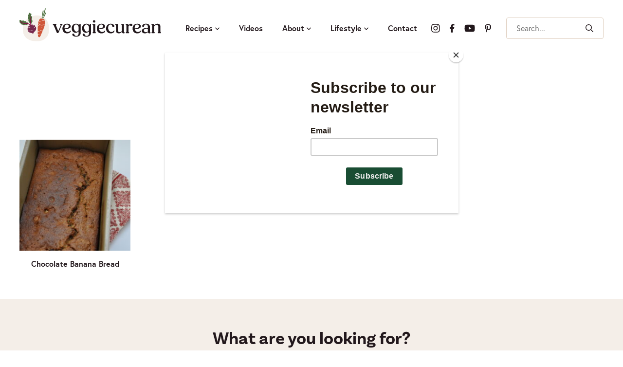

--- FILE ---
content_type: text/html; charset=UTF-8
request_url: https://veggiecurean.com/tag/banana/
body_size: 13795
content:
<!DOCTYPE html>
<html lang="en-US">
<head>
	<meta charset="UTF-8">
	<meta name="viewport" content="initial-scale=1.0,width=device-width,shrink-to-fit=no" />
	<meta http-equiv="X-UA-Compatible" content="IE=edge" />
	<link rel="profile" href="https://gmpg.org/xfn/11" />
	<meta name='robots' content='index, follow, max-image-preview:large, max-snippet:-1, max-video-preview:-1' />
	<style>img:is([sizes="auto" i], [sizes^="auto," i]) { contain-intrinsic-size: 3000px 1500px }</style>
	
<!-- Google Tag Manager for WordPress by gtm4wp.com -->
<script data-cfasync="false" data-pagespeed-no-defer>
	var gtm4wp_datalayer_name = "dataLayer";
	var dataLayer = dataLayer || [];
</script>
<!-- End Google Tag Manager for WordPress by gtm4wp.com -->
	<!-- This site is optimized with the Yoast SEO plugin v26.6 - https://yoast.com/wordpress/plugins/seo/ -->
	<title>banana Archives - Veggiecurean</title>
	<meta name="description" content="banana - Veggiecurean" />
	<link rel="canonical" href="https://veggiecurean.com/tag/banana/" />
	<meta property="og:locale" content="en_US" />
	<meta property="og:type" content="article" />
	<meta property="og:title" content="banana Archives - Veggiecurean" />
	<meta property="og:description" content="banana - Veggiecurean" />
	<meta property="og:url" content="https://veggiecurean.com/tag/banana/" />
	<meta property="og:site_name" content="Veggiecurean" />
	<meta name="twitter:card" content="summary_large_image" />
	<script type="application/ld+json" class="yoast-schema-graph">{"@context":"https://schema.org","@graph":[{"@type":"CollectionPage","@id":"https://veggiecurean.com/tag/banana/","url":"https://veggiecurean.com/tag/banana/","name":"banana Archives - Veggiecurean","isPartOf":{"@id":"https://veggiecurean.com/#website"},"primaryImageOfPage":{"@id":"https://veggiecurean.com/tag/banana/#primaryimage"},"image":{"@id":"https://veggiecurean.com/tag/banana/#primaryimage"},"thumbnailUrl":"https://veggiecurean.com/wp-content/uploads/2016/10/vegan-banana-bread.jpg","description":"banana - Veggiecurean","breadcrumb":{"@id":"https://veggiecurean.com/tag/banana/#breadcrumb"},"inLanguage":"en-US"},{"@type":"ImageObject","inLanguage":"en-US","@id":"https://veggiecurean.com/tag/banana/#primaryimage","url":"https://veggiecurean.com/wp-content/uploads/2016/10/vegan-banana-bread.jpg","contentUrl":"https://veggiecurean.com/wp-content/uploads/2016/10/vegan-banana-bread.jpg","width":4288,"height":2848},{"@type":"BreadcrumbList","@id":"https://veggiecurean.com/tag/banana/#breadcrumb","itemListElement":[{"@type":"ListItem","position":1,"name":"Home","item":"https://veggiecurean.com/"},{"@type":"ListItem","position":2,"name":"banana"}]},{"@type":"WebSite","@id":"https://veggiecurean.com/#website","url":"https://veggiecurean.com/","name":"Veggiecurean","description":"Celebrating Plants","publisher":{"@id":"https://veggiecurean.com/#organization"},"potentialAction":[{"@type":"SearchAction","target":{"@type":"EntryPoint","urlTemplate":"https://veggiecurean.com/?s={search_term_string}"},"query-input":{"@type":"PropertyValueSpecification","valueRequired":true,"valueName":"search_term_string"}}],"inLanguage":"en-US"},{"@type":"Organization","@id":"https://veggiecurean.com/#organization","name":"Veggiecurean","url":"https://veggiecurean.com/","logo":{"@type":"ImageObject","inLanguage":"en-US","@id":"https://veggiecurean.com/#/schema/logo/image/","url":"https://veggiecurean.com/wp-content/uploads/2024/04/shikha-bhakoo-kitchen.jpg","contentUrl":"https://veggiecurean.com/wp-content/uploads/2024/04/shikha-bhakoo-kitchen.jpg","width":720,"height":480,"caption":"Veggiecurean"},"image":{"@id":"https://veggiecurean.com/#/schema/logo/image/"},"sameAs":["https://www.pinterest.com/veggiecurean/"]}]}</script>
	<!-- / Yoast SEO plugin. -->


<link rel='dns-prefetch' href='//www.googletagmanager.com' />
<link rel='dns-prefetch' href='//use.typekit.net' />
<link rel="alternate" type="application/rss+xml" title="Veggiecurean &raquo; Feed" href="https://veggiecurean.com/feed/" />
<link rel="alternate" type="application/rss+xml" title="Veggiecurean &raquo; Comments Feed" href="https://veggiecurean.com/comments/feed/" />
<link rel="alternate" type="application/rss+xml" title="Veggiecurean &raquo; banana Tag Feed" href="https://veggiecurean.com/tag/banana/feed/" />
<link rel="alternate" type="application/rss+xml" title="Veggiecurean &raquo; Stories Feed" href="https://veggiecurean.com/web-stories/feed/"><script>(()=>{"use strict";const e=[400,500,600,700,800,900],t=e=>`wprm-min-${e}`,n=e=>`wprm-max-${e}`,s=new Set,o="ResizeObserver"in window,r=o?new ResizeObserver((e=>{for(const t of e)c(t.target)})):null,i=.5/(window.devicePixelRatio||1);function c(s){const o=s.getBoundingClientRect().width||0;for(let r=0;r<e.length;r++){const c=e[r],a=o<=c+i;o>c+i?s.classList.add(t(c)):s.classList.remove(t(c)),a?s.classList.add(n(c)):s.classList.remove(n(c))}}function a(e){s.has(e)||(s.add(e),r&&r.observe(e),c(e))}!function(e=document){e.querySelectorAll(".wprm-recipe").forEach(a)}();if(new MutationObserver((e=>{for(const t of e)for(const e of t.addedNodes)e instanceof Element&&(e.matches?.(".wprm-recipe")&&a(e),e.querySelectorAll?.(".wprm-recipe").forEach(a))})).observe(document.documentElement,{childList:!0,subtree:!0}),!o){let e=0;addEventListener("resize",(()=>{e&&cancelAnimationFrame(e),e=requestAnimationFrame((()=>s.forEach(c)))}),{passive:!0})}})();</script>		<!-- This site uses the Google Analytics by MonsterInsights plugin v9.11.0 - Using Analytics tracking - https://www.monsterinsights.com/ -->
		<!-- Note: MonsterInsights is not currently configured on this site. The site owner needs to authenticate with Google Analytics in the MonsterInsights settings panel. -->
					<!-- No tracking code set -->
				<!-- / Google Analytics by MonsterInsights -->
		<script type="text/javascript">
/* <![CDATA[ */
window._wpemojiSettings = {"baseUrl":"https:\/\/s.w.org\/images\/core\/emoji\/16.0.1\/72x72\/","ext":".png","svgUrl":"https:\/\/s.w.org\/images\/core\/emoji\/16.0.1\/svg\/","svgExt":".svg","source":{"concatemoji":"https:\/\/veggiecurean.com\/wp-includes\/js\/wp-emoji-release.min.js?ver=6.8.3"}};
/*! This file is auto-generated */
!function(s,n){var o,i,e;function c(e){try{var t={supportTests:e,timestamp:(new Date).valueOf()};sessionStorage.setItem(o,JSON.stringify(t))}catch(e){}}function p(e,t,n){e.clearRect(0,0,e.canvas.width,e.canvas.height),e.fillText(t,0,0);var t=new Uint32Array(e.getImageData(0,0,e.canvas.width,e.canvas.height).data),a=(e.clearRect(0,0,e.canvas.width,e.canvas.height),e.fillText(n,0,0),new Uint32Array(e.getImageData(0,0,e.canvas.width,e.canvas.height).data));return t.every(function(e,t){return e===a[t]})}function u(e,t){e.clearRect(0,0,e.canvas.width,e.canvas.height),e.fillText(t,0,0);for(var n=e.getImageData(16,16,1,1),a=0;a<n.data.length;a++)if(0!==n.data[a])return!1;return!0}function f(e,t,n,a){switch(t){case"flag":return n(e,"\ud83c\udff3\ufe0f\u200d\u26a7\ufe0f","\ud83c\udff3\ufe0f\u200b\u26a7\ufe0f")?!1:!n(e,"\ud83c\udde8\ud83c\uddf6","\ud83c\udde8\u200b\ud83c\uddf6")&&!n(e,"\ud83c\udff4\udb40\udc67\udb40\udc62\udb40\udc65\udb40\udc6e\udb40\udc67\udb40\udc7f","\ud83c\udff4\u200b\udb40\udc67\u200b\udb40\udc62\u200b\udb40\udc65\u200b\udb40\udc6e\u200b\udb40\udc67\u200b\udb40\udc7f");case"emoji":return!a(e,"\ud83e\udedf")}return!1}function g(e,t,n,a){var r="undefined"!=typeof WorkerGlobalScope&&self instanceof WorkerGlobalScope?new OffscreenCanvas(300,150):s.createElement("canvas"),o=r.getContext("2d",{willReadFrequently:!0}),i=(o.textBaseline="top",o.font="600 32px Arial",{});return e.forEach(function(e){i[e]=t(o,e,n,a)}),i}function t(e){var t=s.createElement("script");t.src=e,t.defer=!0,s.head.appendChild(t)}"undefined"!=typeof Promise&&(o="wpEmojiSettingsSupports",i=["flag","emoji"],n.supports={everything:!0,everythingExceptFlag:!0},e=new Promise(function(e){s.addEventListener("DOMContentLoaded",e,{once:!0})}),new Promise(function(t){var n=function(){try{var e=JSON.parse(sessionStorage.getItem(o));if("object"==typeof e&&"number"==typeof e.timestamp&&(new Date).valueOf()<e.timestamp+604800&&"object"==typeof e.supportTests)return e.supportTests}catch(e){}return null}();if(!n){if("undefined"!=typeof Worker&&"undefined"!=typeof OffscreenCanvas&&"undefined"!=typeof URL&&URL.createObjectURL&&"undefined"!=typeof Blob)try{var e="postMessage("+g.toString()+"("+[JSON.stringify(i),f.toString(),p.toString(),u.toString()].join(",")+"));",a=new Blob([e],{type:"text/javascript"}),r=new Worker(URL.createObjectURL(a),{name:"wpTestEmojiSupports"});return void(r.onmessage=function(e){c(n=e.data),r.terminate(),t(n)})}catch(e){}c(n=g(i,f,p,u))}t(n)}).then(function(e){for(var t in e)n.supports[t]=e[t],n.supports.everything=n.supports.everything&&n.supports[t],"flag"!==t&&(n.supports.everythingExceptFlag=n.supports.everythingExceptFlag&&n.supports[t]);n.supports.everythingExceptFlag=n.supports.everythingExceptFlag&&!n.supports.flag,n.DOMReady=!1,n.readyCallback=function(){n.DOMReady=!0}}).then(function(){return e}).then(function(){var e;n.supports.everything||(n.readyCallback(),(e=n.source||{}).concatemoji?t(e.concatemoji):e.wpemoji&&e.twemoji&&(t(e.twemoji),t(e.wpemoji)))}))}((window,document),window._wpemojiSettings);
/* ]]> */
</script>
<style id='wp-emoji-styles-inline-css' type='text/css'>

	img.wp-smiley, img.emoji {
		display: inline !important;
		border: none !important;
		box-shadow: none !important;
		height: 1em !important;
		width: 1em !important;
		margin: 0 0.07em !important;
		vertical-align: -0.1em !important;
		background: none !important;
		padding: 0 !important;
	}
</style>
<link rel='stylesheet' id='wp-block-library-css' href='https://veggiecurean.com/wp-includes/css/dist/block-library/style.min.css?ver=6.8.3' type='text/css' media='all' />
<style id='wp-block-library-theme-inline-css' type='text/css'>
.wp-block-audio :where(figcaption){color:#555;font-size:13px;text-align:center}.is-dark-theme .wp-block-audio :where(figcaption){color:#ffffffa6}.wp-block-audio{margin:0 0 1em}.wp-block-code{border:1px solid #ccc;border-radius:4px;font-family:Menlo,Consolas,monaco,monospace;padding:.8em 1em}.wp-block-embed :where(figcaption){color:#555;font-size:13px;text-align:center}.is-dark-theme .wp-block-embed :where(figcaption){color:#ffffffa6}.wp-block-embed{margin:0 0 1em}.blocks-gallery-caption{color:#555;font-size:13px;text-align:center}.is-dark-theme .blocks-gallery-caption{color:#ffffffa6}:root :where(.wp-block-image figcaption){color:#555;font-size:13px;text-align:center}.is-dark-theme :root :where(.wp-block-image figcaption){color:#ffffffa6}.wp-block-image{margin:0 0 1em}.wp-block-pullquote{border-bottom:4px solid;border-top:4px solid;color:currentColor;margin-bottom:1.75em}.wp-block-pullquote cite,.wp-block-pullquote footer,.wp-block-pullquote__citation{color:currentColor;font-size:.8125em;font-style:normal;text-transform:uppercase}.wp-block-quote{border-left:.25em solid;margin:0 0 1.75em;padding-left:1em}.wp-block-quote cite,.wp-block-quote footer{color:currentColor;font-size:.8125em;font-style:normal;position:relative}.wp-block-quote:where(.has-text-align-right){border-left:none;border-right:.25em solid;padding-left:0;padding-right:1em}.wp-block-quote:where(.has-text-align-center){border:none;padding-left:0}.wp-block-quote.is-large,.wp-block-quote.is-style-large,.wp-block-quote:where(.is-style-plain){border:none}.wp-block-search .wp-block-search__label{font-weight:700}.wp-block-search__button{border:1px solid #ccc;padding:.375em .625em}:where(.wp-block-group.has-background){padding:1.25em 2.375em}.wp-block-separator.has-css-opacity{opacity:.4}.wp-block-separator{border:none;border-bottom:2px solid;margin-left:auto;margin-right:auto}.wp-block-separator.has-alpha-channel-opacity{opacity:1}.wp-block-separator:not(.is-style-wide):not(.is-style-dots){width:100px}.wp-block-separator.has-background:not(.is-style-dots){border-bottom:none;height:1px}.wp-block-separator.has-background:not(.is-style-wide):not(.is-style-dots){height:2px}.wp-block-table{margin:0 0 1em}.wp-block-table td,.wp-block-table th{word-break:normal}.wp-block-table :where(figcaption){color:#555;font-size:13px;text-align:center}.is-dark-theme .wp-block-table :where(figcaption){color:#ffffffa6}.wp-block-video :where(figcaption){color:#555;font-size:13px;text-align:center}.is-dark-theme .wp-block-video :where(figcaption){color:#ffffffa6}.wp-block-video{margin:0 0 1em}:root :where(.wp-block-template-part.has-background){margin-bottom:0;margin-top:0;padding:1.25em 2.375em}
</style>
<style id='safe-svg-svg-icon-style-inline-css' type='text/css'>
.safe-svg-cover{text-align:center}.safe-svg-cover .safe-svg-inside{display:inline-block;max-width:100%}.safe-svg-cover svg{fill:currentColor;height:100%;max-height:100%;max-width:100%;width:100%}

</style>
<link rel='stylesheet' id='wprm-public-css' href='https://veggiecurean.com/wp-content/plugins/wp-recipe-maker/dist/public-modern.css?ver=10.2.4' type='text/css' media='all' />
<link rel='stylesheet' id='wprmp-public-css' href='https://veggiecurean.com/wp-content/plugins/wp-recipe-maker-premium/dist/public-premium.css?ver=10.2.4' type='text/css' media='all' />
<style id='global-styles-inline-css' type='text/css'>
:root{--wp--preset--aspect-ratio--square: 1;--wp--preset--aspect-ratio--4-3: 4/3;--wp--preset--aspect-ratio--3-4: 3/4;--wp--preset--aspect-ratio--3-2: 3/2;--wp--preset--aspect-ratio--2-3: 2/3;--wp--preset--aspect-ratio--16-9: 16/9;--wp--preset--aspect-ratio--9-16: 9/16;--wp--preset--color--black: #000000;--wp--preset--color--cyan-bluish-gray: #abb8c3;--wp--preset--color--white: #ffffff;--wp--preset--color--pale-pink: #f78da7;--wp--preset--color--vivid-red: #cf2e2e;--wp--preset--color--luminous-vivid-orange: #ff6900;--wp--preset--color--luminous-vivid-amber: #fcb900;--wp--preset--color--light-green-cyan: #7bdcb5;--wp--preset--color--vivid-green-cyan: #00d084;--wp--preset--color--pale-cyan-blue: #8ed1fc;--wp--preset--color--vivid-cyan-blue: #0693e3;--wp--preset--color--vivid-purple: #9b51e0;--wp--preset--gradient--vivid-cyan-blue-to-vivid-purple: linear-gradient(135deg,rgba(6,147,227,1) 0%,rgb(155,81,224) 100%);--wp--preset--gradient--light-green-cyan-to-vivid-green-cyan: linear-gradient(135deg,rgb(122,220,180) 0%,rgb(0,208,130) 100%);--wp--preset--gradient--luminous-vivid-amber-to-luminous-vivid-orange: linear-gradient(135deg,rgba(252,185,0,1) 0%,rgba(255,105,0,1) 100%);--wp--preset--gradient--luminous-vivid-orange-to-vivid-red: linear-gradient(135deg,rgba(255,105,0,1) 0%,rgb(207,46,46) 100%);--wp--preset--gradient--very-light-gray-to-cyan-bluish-gray: linear-gradient(135deg,rgb(238,238,238) 0%,rgb(169,184,195) 100%);--wp--preset--gradient--cool-to-warm-spectrum: linear-gradient(135deg,rgb(74,234,220) 0%,rgb(151,120,209) 20%,rgb(207,42,186) 40%,rgb(238,44,130) 60%,rgb(251,105,98) 80%,rgb(254,248,76) 100%);--wp--preset--gradient--blush-light-purple: linear-gradient(135deg,rgb(255,206,236) 0%,rgb(152,150,240) 100%);--wp--preset--gradient--blush-bordeaux: linear-gradient(135deg,rgb(254,205,165) 0%,rgb(254,45,45) 50%,rgb(107,0,62) 100%);--wp--preset--gradient--luminous-dusk: linear-gradient(135deg,rgb(255,203,112) 0%,rgb(199,81,192) 50%,rgb(65,88,208) 100%);--wp--preset--gradient--pale-ocean: linear-gradient(135deg,rgb(255,245,203) 0%,rgb(182,227,212) 50%,rgb(51,167,181) 100%);--wp--preset--gradient--electric-grass: linear-gradient(135deg,rgb(202,248,128) 0%,rgb(113,206,126) 100%);--wp--preset--gradient--midnight: linear-gradient(135deg,rgb(2,3,129) 0%,rgb(40,116,252) 100%);--wp--preset--font-size--small: 13px;--wp--preset--font-size--medium: 20px;--wp--preset--font-size--large: 36px;--wp--preset--font-size--x-large: 42px;--wp--preset--spacing--20: 0.44rem;--wp--preset--spacing--30: 0.67rem;--wp--preset--spacing--40: 1rem;--wp--preset--spacing--50: 1.5rem;--wp--preset--spacing--60: 2.25rem;--wp--preset--spacing--70: 3.38rem;--wp--preset--spacing--80: 5.06rem;--wp--preset--shadow--natural: 6px 6px 9px rgba(0, 0, 0, 0.2);--wp--preset--shadow--deep: 12px 12px 50px rgba(0, 0, 0, 0.4);--wp--preset--shadow--sharp: 6px 6px 0px rgba(0, 0, 0, 0.2);--wp--preset--shadow--outlined: 6px 6px 0px -3px rgba(255, 255, 255, 1), 6px 6px rgba(0, 0, 0, 1);--wp--preset--shadow--crisp: 6px 6px 0px rgba(0, 0, 0, 1);}:where(body) { margin: 0; }.wp-site-blocks > .alignleft { float: left; margin-right: 2em; }.wp-site-blocks > .alignright { float: right; margin-left: 2em; }.wp-site-blocks > .aligncenter { justify-content: center; margin-left: auto; margin-right: auto; }:where(.is-layout-flex){gap: 0.5em;}:where(.is-layout-grid){gap: 0.5em;}.is-layout-flow > .alignleft{float: left;margin-inline-start: 0;margin-inline-end: 2em;}.is-layout-flow > .alignright{float: right;margin-inline-start: 2em;margin-inline-end: 0;}.is-layout-flow > .aligncenter{margin-left: auto !important;margin-right: auto !important;}.is-layout-constrained > .alignleft{float: left;margin-inline-start: 0;margin-inline-end: 2em;}.is-layout-constrained > .alignright{float: right;margin-inline-start: 2em;margin-inline-end: 0;}.is-layout-constrained > .aligncenter{margin-left: auto !important;margin-right: auto !important;}.is-layout-constrained > :where(:not(.alignleft):not(.alignright):not(.alignfull)){margin-left: auto !important;margin-right: auto !important;}body .is-layout-flex{display: flex;}.is-layout-flex{flex-wrap: wrap;align-items: center;}.is-layout-flex > :is(*, div){margin: 0;}body .is-layout-grid{display: grid;}.is-layout-grid > :is(*, div){margin: 0;}body{padding-top: 0px;padding-right: 0px;padding-bottom: 0px;padding-left: 0px;}:root :where(.wp-element-button, .wp-block-button__link){background-color: #32373c;border-width: 0;color: #fff;font-family: inherit;font-size: inherit;line-height: inherit;padding: calc(0.667em + 2px) calc(1.333em + 2px);text-decoration: none;}.has-black-color{color: var(--wp--preset--color--black) !important;}.has-cyan-bluish-gray-color{color: var(--wp--preset--color--cyan-bluish-gray) !important;}.has-white-color{color: var(--wp--preset--color--white) !important;}.has-pale-pink-color{color: var(--wp--preset--color--pale-pink) !important;}.has-vivid-red-color{color: var(--wp--preset--color--vivid-red) !important;}.has-luminous-vivid-orange-color{color: var(--wp--preset--color--luminous-vivid-orange) !important;}.has-luminous-vivid-amber-color{color: var(--wp--preset--color--luminous-vivid-amber) !important;}.has-light-green-cyan-color{color: var(--wp--preset--color--light-green-cyan) !important;}.has-vivid-green-cyan-color{color: var(--wp--preset--color--vivid-green-cyan) !important;}.has-pale-cyan-blue-color{color: var(--wp--preset--color--pale-cyan-blue) !important;}.has-vivid-cyan-blue-color{color: var(--wp--preset--color--vivid-cyan-blue) !important;}.has-vivid-purple-color{color: var(--wp--preset--color--vivid-purple) !important;}.has-black-background-color{background-color: var(--wp--preset--color--black) !important;}.has-cyan-bluish-gray-background-color{background-color: var(--wp--preset--color--cyan-bluish-gray) !important;}.has-white-background-color{background-color: var(--wp--preset--color--white) !important;}.has-pale-pink-background-color{background-color: var(--wp--preset--color--pale-pink) !important;}.has-vivid-red-background-color{background-color: var(--wp--preset--color--vivid-red) !important;}.has-luminous-vivid-orange-background-color{background-color: var(--wp--preset--color--luminous-vivid-orange) !important;}.has-luminous-vivid-amber-background-color{background-color: var(--wp--preset--color--luminous-vivid-amber) !important;}.has-light-green-cyan-background-color{background-color: var(--wp--preset--color--light-green-cyan) !important;}.has-vivid-green-cyan-background-color{background-color: var(--wp--preset--color--vivid-green-cyan) !important;}.has-pale-cyan-blue-background-color{background-color: var(--wp--preset--color--pale-cyan-blue) !important;}.has-vivid-cyan-blue-background-color{background-color: var(--wp--preset--color--vivid-cyan-blue) !important;}.has-vivid-purple-background-color{background-color: var(--wp--preset--color--vivid-purple) !important;}.has-black-border-color{border-color: var(--wp--preset--color--black) !important;}.has-cyan-bluish-gray-border-color{border-color: var(--wp--preset--color--cyan-bluish-gray) !important;}.has-white-border-color{border-color: var(--wp--preset--color--white) !important;}.has-pale-pink-border-color{border-color: var(--wp--preset--color--pale-pink) !important;}.has-vivid-red-border-color{border-color: var(--wp--preset--color--vivid-red) !important;}.has-luminous-vivid-orange-border-color{border-color: var(--wp--preset--color--luminous-vivid-orange) !important;}.has-luminous-vivid-amber-border-color{border-color: var(--wp--preset--color--luminous-vivid-amber) !important;}.has-light-green-cyan-border-color{border-color: var(--wp--preset--color--light-green-cyan) !important;}.has-vivid-green-cyan-border-color{border-color: var(--wp--preset--color--vivid-green-cyan) !important;}.has-pale-cyan-blue-border-color{border-color: var(--wp--preset--color--pale-cyan-blue) !important;}.has-vivid-cyan-blue-border-color{border-color: var(--wp--preset--color--vivid-cyan-blue) !important;}.has-vivid-purple-border-color{border-color: var(--wp--preset--color--vivid-purple) !important;}.has-vivid-cyan-blue-to-vivid-purple-gradient-background{background: var(--wp--preset--gradient--vivid-cyan-blue-to-vivid-purple) !important;}.has-light-green-cyan-to-vivid-green-cyan-gradient-background{background: var(--wp--preset--gradient--light-green-cyan-to-vivid-green-cyan) !important;}.has-luminous-vivid-amber-to-luminous-vivid-orange-gradient-background{background: var(--wp--preset--gradient--luminous-vivid-amber-to-luminous-vivid-orange) !important;}.has-luminous-vivid-orange-to-vivid-red-gradient-background{background: var(--wp--preset--gradient--luminous-vivid-orange-to-vivid-red) !important;}.has-very-light-gray-to-cyan-bluish-gray-gradient-background{background: var(--wp--preset--gradient--very-light-gray-to-cyan-bluish-gray) !important;}.has-cool-to-warm-spectrum-gradient-background{background: var(--wp--preset--gradient--cool-to-warm-spectrum) !important;}.has-blush-light-purple-gradient-background{background: var(--wp--preset--gradient--blush-light-purple) !important;}.has-blush-bordeaux-gradient-background{background: var(--wp--preset--gradient--blush-bordeaux) !important;}.has-luminous-dusk-gradient-background{background: var(--wp--preset--gradient--luminous-dusk) !important;}.has-pale-ocean-gradient-background{background: var(--wp--preset--gradient--pale-ocean) !important;}.has-electric-grass-gradient-background{background: var(--wp--preset--gradient--electric-grass) !important;}.has-midnight-gradient-background{background: var(--wp--preset--gradient--midnight) !important;}.has-small-font-size{font-size: var(--wp--preset--font-size--small) !important;}.has-medium-font-size{font-size: var(--wp--preset--font-size--medium) !important;}.has-large-font-size{font-size: var(--wp--preset--font-size--large) !important;}.has-x-large-font-size{font-size: var(--wp--preset--font-size--x-large) !important;}
:where(.wp-block-post-template.is-layout-flex){gap: 1.25em;}:where(.wp-block-post-template.is-layout-grid){gap: 1.25em;}
:where(.wp-block-columns.is-layout-flex){gap: 2em;}:where(.wp-block-columns.is-layout-grid){gap: 2em;}
:root :where(.wp-block-pullquote){font-size: 1.5em;line-height: 1.6;}
</style>
<link rel='stylesheet' id='df-fonts-css' href='https://use.typekit.net/pqp0pic.css' type='text/css' media='all' />
<link rel='stylesheet' id='df-style-css' href='https://veggiecurean.com/wp-content/themes/designfood/style.css?ver=1717019769' type='text/css' media='all' />
<script type="text/javascript" src="https://veggiecurean.com/wp-includes/js/jquery/jquery.min.js?ver=3.7.1" id="jquery-core-js"></script>
<script type="text/javascript" src="https://veggiecurean.com/wp-includes/js/jquery/jquery-migrate.min.js?ver=3.4.1" id="jquery-migrate-js"></script>

<!-- Google tag (gtag.js) snippet added by Site Kit -->
<!-- Google Analytics snippet added by Site Kit -->
<script type="text/javascript" src="https://www.googletagmanager.com/gtag/js?id=GT-PZQ9HZ4" id="google_gtagjs-js" async></script>
<script type="text/javascript" id="google_gtagjs-js-after">
/* <![CDATA[ */
window.dataLayer = window.dataLayer || [];function gtag(){dataLayer.push(arguments);}
gtag("set","linker",{"domains":["veggiecurean.com"]});
gtag("js", new Date());
gtag("set", "developer_id.dZTNiMT", true);
gtag("config", "GT-PZQ9HZ4");
/* ]]> */
</script>
<link rel="https://api.w.org/" href="https://veggiecurean.com/wp-json/" /><link rel="alternate" title="JSON" type="application/json" href="https://veggiecurean.com/wp-json/wp/v2/tags/1546" /><link rel="EditURI" type="application/rsd+xml" title="RSD" href="https://veggiecurean.com/xmlrpc.php?rsd" />
<meta name="generator" content="Site Kit by Google 1.168.0" /><script id="mcjs">!function(c,h,i,m,p){m=c.createElement(h),p=c.getElementsByTagName(h)[0],m.async=1,m.src=i,p.parentNode.insertBefore(m,p)}(document,"script","https://chimpstatic.com/mcjs-connected/js/users/2ee170c4b6f6676bb486d526e/2b5f0411833b2164a6dec38d5.js");</script><style type="text/css"> .tippy-box[data-theme~="wprm"] { background-color: #333333; color: #FFFFFF; } .tippy-box[data-theme~="wprm"][data-placement^="top"] > .tippy-arrow::before { border-top-color: #333333; } .tippy-box[data-theme~="wprm"][data-placement^="bottom"] > .tippy-arrow::before { border-bottom-color: #333333; } .tippy-box[data-theme~="wprm"][data-placement^="left"] > .tippy-arrow::before { border-left-color: #333333; } .tippy-box[data-theme~="wprm"][data-placement^="right"] > .tippy-arrow::before { border-right-color: #333333; } .tippy-box[data-theme~="wprm"] a { color: #FFFFFF; } .wprm-comment-rating svg { width: 18px !important; height: 18px !important; } img.wprm-comment-rating { width: 90px !important; height: 18px !important; } body { --comment-rating-star-color: #77294e; } body { --wprm-popup-font-size: 16px; } body { --wprm-popup-background: #ffffff; } body { --wprm-popup-title: #000000; } body { --wprm-popup-content: #444444; } body { --wprm-popup-button-background: #444444; } body { --wprm-popup-button-text: #ffffff; } body { --wprm-popup-accent: #747B2D; }</style><style type="text/css">.wprm-glossary-term {color: #5A822B;text-decoration: underline;cursor: help;}</style>
<!-- Google Tag Manager for WordPress by gtm4wp.com -->
<!-- GTM Container placement set to automatic -->
<script data-cfasync="false" data-pagespeed-no-defer>
	var dataLayer_content = {"pagePostType":"post","pagePostType2":"tag-post"};
	dataLayer.push( dataLayer_content );
</script>
<script data-cfasync="false" data-pagespeed-no-defer>
(function(w,d,s,l,i){w[l]=w[l]||[];w[l].push({'gtm.start':
new Date().getTime(),event:'gtm.js'});var f=d.getElementsByTagName(s)[0],
j=d.createElement(s),dl=l!='dataLayer'?'&l='+l:'';j.async=true;j.src=
'//www.googletagmanager.com/gtm.js?id='+i+dl;f.parentNode.insertBefore(j,f);
})(window,document,'script','dataLayer','GTM-WXMH4CQ');
</script>
<!-- End Google Tag Manager for WordPress by gtm4wp.com -->	<link rel="apple-touch-icon" sizes="180x180" href="/apple-touch-icon.png?v=2024">
	<link rel="icon" type="image/png" sizes="32x32" href="/favicon-32x32.png?v=2024">
	<link rel="icon" type="image/png" sizes="16x16" href="/favicon-16x16.png?v=2024">
	<link rel="manifest" href="/site.webmanifest?v=2024">
	<link rel="shortcut icon" href="/favicon.ico?v=2024">
	<meta name="msapplication-TileColor" content="#77294e">
	<meta name="theme-color" content="#ffffff">
	</head>
<body id="bodyel" class="archive tag tag-banana tag-1546 wp-embed-responsive wp-theme-designfood hasfooterlogos">
<div id="fullwrap">
	<a class="skip-to-content screen-reader-text" href="#body">Skip to content</a>
		<header id="header">
		<div id="header-a">
			<div class="container">
				<div id="header-b">
				<div id="header-c">
										<div id="logo"><a href="https://veggiecurean.com"><img width="343" height="80" src="https://veggiecurean.com/wp-content/uploads/2024/04/logo.svg" class="attachment-full size-full" alt="Veggiecurean" decoding="async" /></a></div>

					<div id="menuwrap">
						<button class="closebtn closemenu" aria-controls="menuwrap"><svg class="cicon icon-xmark"><title>Close Menu</title><use xlink:href="#icon-xmark"></use></svg></button>
						<nav id="menu" class="menubar"><ul id="menu-main-menu" class="menu"><li id="menu-item-7865" class="megamenu menu-item menu-item-type-post_type menu-item-object-page menu-item-has-children menu-item-7865"><div class="linkwrap"><a href="https://veggiecurean.com/recipes/">Recipes</a><button class="dropdown-toggle"><svg class="cicon icon-angle-down" aria-hidden="true"><use xlink:href="#icon-angle-down"></use></svg></button></div><div class='submenu'><ul  class="sub-menu"><li id="menu-item-7815" class="menu-item menu-item-type-custom menu-item-object-custom menu-item-has-children menu-item-7815"><div class="linkwrap"><span>By Course</span><button class="dropdown-toggle"><svg class="cicon icon-angle-down" aria-hidden="true"><use xlink:href="#icon-angle-down"></use></svg></button></div><ul  class="sub-menu"><li id="menu-item-7805" class="menu-item menu-item-type-taxonomy menu-item-object-category menu-item-7805"><a href="https://veggiecurean.com/category/recipes/breakfast/">Breakfast</a></li><li id="menu-item-7806" class="menu-item menu-item-type-taxonomy menu-item-object-category menu-item-7806"><a href="https://veggiecurean.com/category/recipes/dessert/">Dessert</a></li><li id="menu-item-7807" class="menu-item menu-item-type-taxonomy menu-item-object-category menu-item-7807"><a href="https://veggiecurean.com/category/recipes/dinner/">Dinner</a></li><li id="menu-item-7808" class="menu-item menu-item-type-taxonomy menu-item-object-category menu-item-7808"><a href="https://veggiecurean.com/category/recipes/drinks/">Drinks</a></li><li id="menu-item-7809" class="menu-item menu-item-type-taxonomy menu-item-object-category menu-item-7809"><a href="https://veggiecurean.com/category/recipes/lunch/">Lunch</a></li><li id="menu-item-7810" class="menu-item menu-item-type-taxonomy menu-item-object-category menu-item-7810"><a href="https://veggiecurean.com/category/recipes/salads/">Salads</a></li><li id="menu-item-7811" class="menu-item menu-item-type-taxonomy menu-item-object-category menu-item-7811"><a href="https://veggiecurean.com/category/recipes/sauces-and-dips/">Sauces and Dips</a></li><li id="menu-item-7812" class="menu-item menu-item-type-taxonomy menu-item-object-category menu-item-7812"><a href="https://veggiecurean.com/category/recipes/side-dishes/">Side Dishes</a></li><li id="menu-item-7813" class="menu-item menu-item-type-taxonomy menu-item-object-category menu-item-7813"><a href="https://veggiecurean.com/category/recipes/snack/">Snack</a></li><li id="menu-item-7814" class="menu-item menu-item-type-taxonomy menu-item-object-category menu-item-7814"><a href="https://veggiecurean.com/category/recipes/soups/">Soups</a></li></ul></li><li id="menu-item-7816" class="menu-item menu-item-type-custom menu-item-object-custom menu-item-has-children menu-item-7816"><div class="linkwrap"><span>By Diet</span><button class="dropdown-toggle"><svg class="cicon icon-angle-down" aria-hidden="true"><use xlink:href="#icon-angle-down"></use></svg></button></div><ul  class="sub-menu"><li id="menu-item-7817" class="menu-item menu-item-type-taxonomy menu-item-object-vc_diet menu-item-7817"><a href="https://veggiecurean.com/diet/dairy-free/">Dairy Free</a></li><li id="menu-item-7818" class="menu-item menu-item-type-taxonomy menu-item-object-vc_diet menu-item-7818"><a href="https://veggiecurean.com/diet/egg-free/">Egg Free</a></li><li id="menu-item-7819" class="menu-item menu-item-type-taxonomy menu-item-object-vc_diet menu-item-7819"><a href="https://veggiecurean.com/diet/gluten-free/">Gluten Free</a></li><li id="menu-item-7820" class="menu-item menu-item-type-taxonomy menu-item-object-vc_diet menu-item-7820"><a href="https://veggiecurean.com/diet/keto-vegan/">Keto Vegan</a></li><li id="menu-item-7821" class="menu-item menu-item-type-taxonomy menu-item-object-vc_diet menu-item-7821"><a href="https://veggiecurean.com/diet/keto-vegetarian/">Keto Vegetarian</a></li><li id="menu-item-7822" class="menu-item menu-item-type-taxonomy menu-item-object-vc_diet menu-item-7822"><a href="https://veggiecurean.com/diet/nut-free/">Nut Free</a></li><li id="menu-item-7823" class="menu-item menu-item-type-taxonomy menu-item-object-vc_diet menu-item-7823"><a href="https://veggiecurean.com/diet/soy-free/">Soy Free</a></li><li id="menu-item-7824" class="menu-item menu-item-type-taxonomy menu-item-object-vc_diet menu-item-7824"><a href="https://veggiecurean.com/diet/vegan/">Vegan</a></li><li id="menu-item-7825" class="menu-item menu-item-type-taxonomy menu-item-object-vc_diet menu-item-7825"><a href="https://veggiecurean.com/diet/vegetarian/">Vegetarian</a></li></ul></li><li id="menu-item-7836" class="menu-item menu-item-type-custom menu-item-object-custom menu-item-has-children menu-item-7836"><div class="linkwrap"><span>By Occasion</span><button class="dropdown-toggle"><svg class="cicon icon-angle-down" aria-hidden="true"><use xlink:href="#icon-angle-down"></use></svg></button></div><ul  class="sub-menu"><li id="menu-item-7826" class="menu-item menu-item-type-taxonomy menu-item-object-vc_occasion menu-item-7826"><a href="https://veggiecurean.com/occasion/diwali/">Diwali</a></li><li id="menu-item-7827" class="menu-item menu-item-type-taxonomy menu-item-object-vc_occasion menu-item-7827"><a href="https://veggiecurean.com/occasion/make-and-freeze/">Make and Freeze</a></li><li id="menu-item-7828" class="menu-item menu-item-type-taxonomy menu-item-object-vc_occasion menu-item-7828"><a href="https://veggiecurean.com/occasion/party/">Party</a></li><li id="menu-item-7829" class="menu-item menu-item-type-taxonomy menu-item-object-vc_occasion menu-item-7829"><a href="https://veggiecurean.com/occasion/picnic/">Picnic</a></li><li id="menu-item-7830" class="menu-item menu-item-type-taxonomy menu-item-object-vc_occasion menu-item-7830"><a href="https://veggiecurean.com/occasion/thanksgiving/">Thanksgiving</a></li></ul></li><li id="menu-item-7837" class="menu-item menu-item-type-custom menu-item-object-custom menu-item-has-children menu-item-7837"><div class="linkwrap"><span>By Season</span><button class="dropdown-toggle"><svg class="cicon icon-angle-down" aria-hidden="true"><use xlink:href="#icon-angle-down"></use></svg></button></div><ul  class="sub-menu"><li id="menu-item-7831" class="menu-item menu-item-type-taxonomy menu-item-object-vc_season menu-item-7831"><a href="https://veggiecurean.com/season/all-year-round/">All Year Round</a></li><li id="menu-item-7832" class="menu-item menu-item-type-taxonomy menu-item-object-vc_season menu-item-7832"><a href="https://veggiecurean.com/season/fall/">Fall</a></li><li id="menu-item-7833" class="menu-item menu-item-type-taxonomy menu-item-object-vc_season menu-item-7833"><a href="https://veggiecurean.com/season/spring/">Spring</a></li><li id="menu-item-7834" class="menu-item menu-item-type-taxonomy menu-item-object-vc_season menu-item-7834"><a href="https://veggiecurean.com/season/summer/">Summer</a></li><li id="menu-item-7835" class="menu-item menu-item-type-taxonomy menu-item-object-vc_season menu-item-7835"><a href="https://veggiecurean.com/season/winter/">Winter</a></li></ul></li><li id="menu-item-7884" class="menu-item menu-item-type-custom menu-item-object-custom menu-item-has-children menu-item-7884"><div class="linkwrap"><span>By Cuisine</span><button class="dropdown-toggle"><svg class="cicon icon-angle-down" aria-hidden="true"><use xlink:href="#icon-angle-down"></use></svg></button></div><ul  class="sub-menu"><li id="menu-item-7904" class="menu-item menu-item-type-taxonomy menu-item-object-vc_cuisine menu-item-7904"><a href="https://veggiecurean.com/cuisine/asian/">Asian</a></li><li id="menu-item-7905" class="menu-item menu-item-type-taxonomy menu-item-object-vc_cuisine menu-item-7905"><a href="https://veggiecurean.com/cuisine/chinese/">Chinese</a></li><li id="menu-item-7908" class="menu-item menu-item-type-taxonomy menu-item-object-vc_cuisine menu-item-7908"><a href="https://veggiecurean.com/cuisine/greek/">Greek</a></li><li id="menu-item-7903" class="menu-item menu-item-type-taxonomy menu-item-object-vc_cuisine menu-item-7903"><a href="https://veggiecurean.com/cuisine/indian/">Indian</a></li><li id="menu-item-7906" class="menu-item menu-item-type-taxonomy menu-item-object-vc_cuisine menu-item-7906"><a href="https://veggiecurean.com/cuisine/italian-vegetarian-recipes/">Italian</a></li><li id="menu-item-7928" class="menu-item menu-item-type-taxonomy menu-item-object-vc_cuisine menu-item-7928"><a href="https://veggiecurean.com/cuisine/mediterranean/">Mediterranean</a></li><li id="menu-item-7907" class="menu-item menu-item-type-taxonomy menu-item-object-vc_cuisine menu-item-7907"><a href="https://veggiecurean.com/cuisine/mexican/">Mexican</a></li><li id="menu-item-7909" class="menu-item menu-item-type-taxonomy menu-item-object-vc_cuisine menu-item-7909"><a href="https://veggiecurean.com/cuisine/spanish-vegetarian-recipes/">Spanish</a></li><li id="menu-item-7910" class="menu-item menu-item-type-taxonomy menu-item-object-vc_cuisine menu-item-7910"><a href="https://veggiecurean.com/cuisine/thai-vegetarian-recipes/">Thai</a></li></ul></li></ul></div></li><li id="menu-item-7784" class="menu-item menu-item-type-taxonomy menu-item-object-post_tag menu-item-7784"><a href="https://veggiecurean.com/tag/videos/">Videos</a></li><li id="menu-item-353" class="menu-item menu-item-type-post_type menu-item-object-page menu-item-has-children menu-item-353"><div class="linkwrap"><a href="https://veggiecurean.com/about/">About</a><button class="dropdown-toggle"><svg class="cicon icon-angle-down" aria-hidden="true"><use xlink:href="#icon-angle-down"></use></svg></button></div><div class='submenu'><ul  class="sub-menu"><li id="menu-item-7774" class="menu-item menu-item-type-post_type menu-item-object-page menu-item-7774"><a href="https://veggiecurean.com/testimonials/">Testimonials</a></li></ul></div></li><li id="menu-item-7775" class="menu-item menu-item-type-taxonomy menu-item-object-category menu-item-has-children menu-item-7775"><div class="linkwrap"><a href="https://veggiecurean.com/category/lifestyle/">Lifestyle</a><button class="dropdown-toggle"><svg class="cicon icon-angle-down" aria-hidden="true"><use xlink:href="#icon-angle-down"></use></svg></button></div><div class='submenu'><ul  class="sub-menu"><li id="menu-item-7780" class="menu-item menu-item-type-taxonomy menu-item-object-category menu-item-7780"><a href="https://veggiecurean.com/category/lifestyle/travel/">Travel</a></li><li id="menu-item-7911" class="menu-item menu-item-type-taxonomy menu-item-object-category menu-item-7911"><a href="https://veggiecurean.com/category/lifestyle/guides/">Guides</a></li><li id="menu-item-7912" class="menu-item menu-item-type-taxonomy menu-item-object-category menu-item-7912"><a href="https://veggiecurean.com/category/lifestyle/newsletters/">Newsletters</a></li></ul></div></li><li id="menu-item-7787" class="menu-item menu-item-type-post_type menu-item-object-page menu-item-7787"><a href="https://veggiecurean.com/contact/">Contact</a></li><li class="social"><div class="socialicons socialicons-plain"><ul id="menu-social-icons" class="menu"><li id="menu-item-2234" class="menu-item menu-item-type-custom menu-item-object-custom menu-item-2234"><a href="https://www.instagram.com/veggiecurean/"><svg class="cicon icon-instagram"><title>Instagram</title><use xlink:href="#icon-instagram"></use></svg></a></li><li id="menu-item-2232" class="menu-item menu-item-type-custom menu-item-object-custom menu-item-2232"><a href="https://www.facebook.com/Veggiecurean-1336103663081244/"><svg class="cicon icon-facebook"><title>Facebook</title><use xlink:href="#icon-facebook"></use></svg></a></li><li id="menu-item-7879" class="menu-item menu-item-type-custom menu-item-object-custom menu-item-7879"><a href="https://www.youtube.com/@veggiecurean4179"><svg class="cicon icon-youtube"><title>YouTube</title><use xlink:href="#icon-youtube"></use></svg></a></li><li id="menu-item-2233" class="menu-item menu-item-type-custom menu-item-object-custom menu-item-2233"><a href="https://www.pinterest.com/veggiecurean/"><svg class="cicon icon-pinterest"><title>Pinterest</title><use xlink:href="#icon-pinterest"></use></svg></a></li></ul></div></li></ul></nav>								
					</div>

					<div id="menuoverlay"></div>
					
					<div id="header-right">
						<div class="socialicons socialicons-plain"><ul id="menu-social-icons-1" class="menu"><li class="menu-item menu-item-type-custom menu-item-object-custom menu-item-2234"><a href="https://www.instagram.com/veggiecurean/"><svg class="cicon icon-instagram"><title>Instagram</title><use xlink:href="#icon-instagram"></use></svg></a></li><li class="menu-item menu-item-type-custom menu-item-object-custom menu-item-2232"><a href="https://www.facebook.com/Veggiecurean-1336103663081244/"><svg class="cicon icon-facebook"><title>Facebook</title><use xlink:href="#icon-facebook"></use></svg></a></li><li class="menu-item menu-item-type-custom menu-item-object-custom menu-item-7879"><a href="https://www.youtube.com/@veggiecurean4179"><svg class="cicon icon-youtube"><title>YouTube</title><use xlink:href="#icon-youtube"></use></svg></a></li><li class="menu-item menu-item-type-custom menu-item-object-custom menu-item-2233"><a href="https://www.pinterest.com/veggiecurean/"><svg class="cicon icon-pinterest"><title>Pinterest</title><use xlink:href="#icon-pinterest"></use></svg></a></li></ul></div><form class="searchform" method="get" action="https://veggiecurean.com">
	<div class="inputs">
		<div class="input"><label for="searchinput" class="screen-reader-text">Search</label><input id="searchinput" placeholder="Search..." name="s" type="text" /></div>
		<button type="submit"><svg class="cicon icon-search"><title>Search</title><use xlink:href="#icon-search"></use></svg></button>
	</div>
</form>		
						<div id="toggles">
							<ul>
								<li class="search"><button class="togglesearch" aria-controls="searchwrap" aria-expanded="false"><svg class="cicon icon-search"><title>Toggle Search</title><use xlink:href="#icon-search"></use></svg></button></li>
								<li><button class="togglemenu" aria-controls="menuwrap" aria-expanded="false"><svg class="cicon icon-bars"><title>Toggle Menu</title><use xlink:href="#icon-bars"></use></svg></button></li>
							</ul>							
						</div>

					</div>					
				</div>
			</div>
		</div>

		<div id="searchwrap" inert>
		<div id="searchwrap-a">
			<button class="closebtn closesearch" aria-controls="searchwrap"><svg class="cicon icon-xmark"><title>Close Search</title><use xlink:href="#icon-xmark"></use></svg></button>

			<h2>Search</h2>

			<form class="searchform" method="get" action="https://veggiecurean.com">
	<div class="inputs">
		<div class="input"><label for="searchinput" class="screen-reader-text">Search</label><input id="searchinput" placeholder="Search..." name="s" type="text" /></div>
		<button type="submit"><svg class="cicon icon-search"><title>Search</title><use xlink:href="#icon-search"></use></svg></button>
	</div>
</form>		</div>
		</div>
	</header>
<main id="body">
	<div class="bodysection bodysection-white">
	<div class="container notop nobot">	
		<div class="breadcrumb"><span><span><a href="https://veggiecurean.com/">Home</a></span> <span class="sep"><svg class="cicon icon-angle-right" aria-hidden="true"><use xlink:href="#icon-angle-right"></use></svg></span> <span class="breadcrumb_last" aria-current="page">banana</span></span></div>		<h1 class="pagetitle">banana</h1>			
					<div class="gridresults notop nobot">
				<div class="mainsection breaknarrow imagegrid imagegrid5 imagegrid-square imagegrid-center">
	<ul class="ajaxresults">
		<li data-page="1" data-pageurl="https://veggiecurean.com/tag/banana/"><div class="li-a">
	<!--<div class="gridlink">-->
		<div class="gridimage">
		<div class="gridimage-a">
			<img width="244" height="244" src="https://veggiecurean.com/wp-content/uploads/2016/10/vegan-banana-bread-244x244.jpg" class="attachment-post-thumbnail size-post-thumbnail" alt="" data-pin-nopin="1" sizes="(max-width:767px) calc(50vw - 30px), (max-width:1023px) calc(20vw - 20px), (max-width:1359px) calc(20vw - 28px), 244px" decoding="async" fetchpriority="high" srcset="https://veggiecurean.com/wp-content/uploads/2016/10/vegan-banana-bread-244x244.jpg 244w, https://veggiecurean.com/wp-content/uploads/2016/10/vegan-banana-bread-150x150.jpg 150w, https://veggiecurean.com/wp-content/uploads/2016/10/vegan-banana-bread-500x500.jpg 500w, https://veggiecurean.com/wp-content/uploads/2016/10/vegan-banana-bread-872x872.jpg 872w, https://veggiecurean.com/wp-content/uploads/2016/10/vegan-banana-bread-452x452.jpg 452w, https://veggiecurean.com/wp-content/uploads/2016/10/vegan-banana-bread-1280x1280.jpg 1280w, https://veggiecurean.com/wp-content/uploads/2016/10/vegan-banana-bread-640x640.jpg 640w, https://veggiecurean.com/wp-content/uploads/2016/10/vegan-banana-bread-400x400.jpg 400w, https://veggiecurean.com/wp-content/uploads/2016/10/vegan-banana-bread-310x310.jpg 310w">								</div>
		</div>
		<div class="gridtext">
		<div class="gridtext-a notop nobot">
						<div class="gridtitle"><a href="https://veggiecurean.com/chocolate-banana-bread/">Chocolate Banana Bread</a></div>
											</div>
		</div>
	<!--</div>-->
</div></li>	</ul>
</div>							

			</div>
			</div></div><div class="bodysection bodysection-pale"><div class="container notop nobot"><h2>What are you looking for?</h2><form class="searchform" method="get" action="https://veggiecurean.com">
	<div class="inputs">
		<div class="input"><label for="searchinput" class="screen-reader-text">Search</label><input id="searchinput" placeholder="Search..." name="s" type="text"></div>
		<button type="submit"><svg class="cicon icon-search"><title>Search</title><use xlink:href="#icon-search"></use></svg></button>
	</div>
</form>	</div>
	</div>

	</main>

	<footer>
				<div id="footer1">
		<div class="container notop nobot">
			<div class="logolist">
			<div class="logolist-a">
				<h2 class="label">As seen on</h2>				<ul>
					<li><a target="_blank" rel="noopener" href="https://chooseveg.com/blog/10-plant-based-recipes-were-making-in-may/?h=Veggiecurean"><img width="361" height="69" src="https://veggiecurean.com/wp-content/uploads/2024/04/chooseveg-1.svg" class="attachment-logolist size-logolist" alt="" loading="lazy" style="width:156.956521739px" sizes="auto, 156.956521739px" decoding="async" /></a></li><li><a target="_blank" rel="noopener" href="https://tasty.co/article/whitneyjefferson/holiday-recipes-that-are-totally-delicious-and-totally"><img width="91" height="16" src="https://veggiecurean.com/wp-content/uploads/2024/04/buzzfeed.svg" class="attachment-logolist size-logolist" alt="" loading="lazy" style="width:136.5px" sizes="auto, 136.5px" decoding="async" /></a></li><li><a target="_blank" rel="noopener" href="https://tasty.co/article/whitneyjefferson/holiday-recipes-that-are-totally-delicious-and-totally"><img width="100" height="48" src="https://veggiecurean.com/wp-content/uploads/2024/04/tasty.svg" class="attachment-logolist size-logolist" alt="" loading="lazy" style="width:58.3333333333px" sizes="auto, 58.3333333333px" decoding="async" /></a></li><li><a target="_blank" rel="noopener" href="https://www.yahoo.com/lifestyle/19-delicious-asian-inspired-vegan-163102482.html?guce_referrer=aHR0cHM6Ly93d3cuZ29vZ2xlLmNvbS8&#038;guce_referrer_sig=AQAAAJJ3fnOrugNqFs-lveq53GNesGg_z9DM2ixYggbnpYr6DOl6n2sbf5iBfzZMi19r4ygNlsPIVstep0cYoHdG9N4_MKAaeiMLaiPc8SNNeO0FixmixqHe04XbqOzSFgFf0WyCjhtUpfitvCJpz8sI4yj0F63770aPuqZUvD0v522A"><img width="107" height="30" src="https://veggiecurean.com/wp-content/uploads/2024/04/yahoo.svg" class="attachment-logolist size-logolist" alt="" loading="lazy" style="width:99.8666666667px" sizes="auto, 99.8666666667px" decoding="async" /></a></li><li><a target="_blank" rel="noopener" href="https://www.findingvegan.com"><img width="44" height="30" src="https://veggiecurean.com/wp-content/uploads/2024/04/findingvegan-1-44x30.png" class="attachment-logolist-30 size-logolist-30" alt="" loading="lazy" style="width:44px" sizes="auto, 44px" decoding="async" srcset="https://veggiecurean.com/wp-content/uploads/2024/04/findingvegan-1-44x30.png 44w, https://veggiecurean.com/wp-content/uploads/2024/04/findingvegan-1-150x102.png 150w, https://veggiecurean.com/wp-content/uploads/2024/04/findingvegan-1-88x60.png 88w, https://veggiecurean.com/wp-content/uploads/2024/04/findingvegan-1.png 272w" /></a></li><li><a target="_blank" rel="noopener" href="https://www.goodrx.com/well-being/diet-nutrition/thanksgiving-non-alcoholic-drinks"><img width="376" height="80" src="https://veggiecurean.com/wp-content/uploads/2024/04/goodrx.svg" class="attachment-logolist size-logolist" alt="" loading="lazy" style="width:141px" sizes="auto, 141px" decoding="async" /></a></li>					
				</ul>
			</div>
			</div>
		</div>
		</div>
				<div id="footer2">
		<div class="container notop nobot">
			<div class="ftcols">
				<div class="ftcol ftcol1 notop nobot">
				<div class="ftcol-a">
					<div class="ftlogo"><a href="https://veggiecurean.com"><img width="343" height="80" src="https://veggiecurean.com/wp-content/uploads/2024/04/logo.svg" class="attachment-full size-full" alt="Veggiecurean" decoding="async" loading="lazy" /></a></div>

					<div class="socialicons socialicons-circles"><ul id="menu-social-icons-2" class="menu"><li class="menu-item menu-item-type-custom menu-item-object-custom menu-item-2234"><a href="https://www.instagram.com/veggiecurean/"><svg class="cicon icon-instagram"><title>Instagram</title><use xlink:href="#icon-instagram"></use></svg></a></li><li class="menu-item menu-item-type-custom menu-item-object-custom menu-item-2232"><a href="https://www.facebook.com/Veggiecurean-1336103663081244/"><svg class="cicon icon-facebook"><title>Facebook</title><use xlink:href="#icon-facebook"></use></svg></a></li><li class="menu-item menu-item-type-custom menu-item-object-custom menu-item-7879"><a href="https://www.youtube.com/@veggiecurean4179"><svg class="cicon icon-youtube"><title>YouTube</title><use xlink:href="#icon-youtube"></use></svg></a></li><li class="menu-item menu-item-type-custom menu-item-object-custom menu-item-2233"><a href="https://www.pinterest.com/veggiecurean/"><svg class="cicon icon-pinterest"><title>Pinterest</title><use xlink:href="#icon-pinterest"></use></svg></a></li></ul></div>				</div>
				</div>
				<div class="ftcol ftcol2 notop nobot">
				<div class="ftcol-a">
										<h2>Join our newsletter</h2>
					<form class="subscribeform subscribeform-normal" action="https://veggiecurean.us17.list-manage.com/subscribe/post?u=2ee170c4b6f6676bb486d526e&amp;id=58a6e3abfb" method="post" target="_blank">
	<div class="inputs-wrap">
	<div class="inputs">
		<div class="input">
			<input required type="text" id="subscribename" name="FNAME" placeholder="Name" />
			<label for="subscribename" class="screen-reader-text">Name</label>
		</div>
		<div class="input">
			<input required type="email" id="subscribeemail" name="EMAIL" placeholder="Email" />
			<label for="subscribeemail" class="screen-reader-text">Email</label>
		</div>
		<div class="input input-submit">
			<input type="submit" value="Subscribe" />
		</div>
		<div style="position: absolute; left: -5000px;" aria-hidden="true"><input type="text" name="b_2ee170c4b6f6676bb486d526e_58a6e3abfb" tabindex="-1" value=""></div>
	</div>
	</div>
</form>				</div>
				</div>
				<div class="ftcol ftcol3 notop nobot">
				<div class="ftcol-a">
					<h2>Explore</h2>
					<div class="ftmenus">
						<div class="ftmenu ftmenu1"><ul id="menu-footer-column-1" class="menu"><li id="menu-item-7841" class="menu-item menu-item-type-taxonomy menu-item-object-category menu-item-7841"><a href="https://veggiecurean.com/category/recipes/">Latest Recipes</a></li><li id="menu-item-7842" class="menu-item menu-item-type-post_type menu-item-object-page menu-item-7842"><a href="https://veggiecurean.com/recipes/">Recipes</a></li><li id="menu-item-7845" class="menu-item menu-item-type-taxonomy menu-item-object-category menu-item-7845"><a href="https://veggiecurean.com/category/inspiration/">Inspiration</a></li><li id="menu-item-7847" class="menu-item menu-item-type-taxonomy menu-item-object-category menu-item-7847"><a href="https://veggiecurean.com/category/videos/">Videos</a></li><li id="menu-item-7846" class="menu-item menu-item-type-taxonomy menu-item-object-category menu-item-7846"><a href="https://veggiecurean.com/category/lifestyle/">Lifestyle</a></li></ul></div><div class="ftmenu ftmenu2"><ul id="menu-footer-column-2" class="menu"><li id="menu-item-7843" class="menu-item menu-item-type-post_type menu-item-object-page menu-item-7843"><a href="https://veggiecurean.com/about/">About</a></li><li id="menu-item-7849" class="menu-item menu-item-type-post_type menu-item-object-page menu-item-7849"><a href="https://veggiecurean.com/testimonials/">Testimonials</a></li><li id="menu-item-7844" class="menu-item menu-item-type-post_type menu-item-object-page menu-item-7844"><a href="https://veggiecurean.com/contact/">Contact</a></li></ul></div>					</div>
				</div>
				</div>
			</div>
			<div class="ftsmall"><ul id="menu-footer-menu" class="menu"><li id="menu-item-7839" class="menu-item menu-item-type-custom menu-item-object-custom menu-item-7839"><span>© 2026 Veggiecurean</span></li><li id="menu-item-5928" class="menu-item menu-item-type-post_type menu-item-object-page menu-item-5928"><a href="https://veggiecurean.com/privacy-policy/">Privacy Policy</a></li><li id="menu-item-5929" class="menu-item menu-item-type-post_type menu-item-object-page menu-item-5929"><a href="https://veggiecurean.com/cookie-policy/">Cookie Policy</a></li><li id="menu-item-7840" class="right menu-item menu-item-type-custom menu-item-object-custom menu-item-7840"><a target="_blank" rel="nofollow" href="https://www.cre8d-design.com">Site by cre8d</a></li></ul></div>			
		</div>
		</div>
	</footer>
</div>
<script type="speculationrules">
{"prefetch":[{"source":"document","where":{"and":[{"href_matches":"\/*"},{"not":{"href_matches":["\/wp-*.php","\/wp-admin\/*","\/wp-content\/uploads\/*","\/wp-content\/*","\/wp-content\/plugins\/*","\/wp-content\/themes\/designfood\/*","\/*\\?(.+)"]}},{"not":{"selector_matches":"a[rel~=\"nofollow\"]"}},{"not":{"selector_matches":".no-prefetch, .no-prefetch a"}}]},"eagerness":"conservative"}]}
</script>
		<svg aria-hidden="true" style="position: absolute; width: 0; height: 0; overflow: hidden;" version="1.1" xmlns="http://www.w3.org/2000/svg" xmlns:xlink="http://www.w3.org/1999/xlink">
		<defs>
			<symbol id="icon-xmark" viewBox="0 0 20 32"><path d="M19.506 23.438c0.586 0.586 0.586 1.536 0 2.121s-1.536 0.586-2.121 0l-7.385-7.44-7.438 7.438c-0.586 0.586-1.536 0.586-2.121 0s-0.586-1.536 0-2.121l7.44-7.435-7.442-7.494c-0.586-0.586-0.586-1.536 0-2.121s1.536-0.586 2.121 0l7.44 7.496 7.438-7.438c0.586-0.586 1.536-0.586 2.121 0s0.586 1.536 0 2.121l-7.44 7.435 7.387 7.438z"></path></symbol>
<symbol id="icon-angle-down" viewBox="0 0 20 32"><path d="M9.469 21.738l-9.25-9.175c-0.294-0.294-0.294-0.769 0-1.063l1.238-1.238c0.294-0.294 0.769-0.294 1.062 0l7.481 7.406 7.481-7.406c0.294-0.294 0.769-0.294 1.063 0l1.238 1.238c0.294 0.294 0.294 0.769 0 1.063l-9.25 9.175c-0.294 0.294-0.769 0.294-1.063 0z"></path></symbol>
<symbol id="icon-instagram" viewBox="0 0 32 32"><path d="M22.168 31.444c2.493-0.118 4.701-0.688 6.521-2.514 1.819-1.819 2.389-4.028 2.514-6.521 0.146-2.569 0.146-10.264 0-12.833-0.118-2.493-0.687-4.701-2.514-6.521-1.819-1.819-4.028-2.389-6.521-2.514-2.569-0.146-10.271-0.146-12.84 0-2.486 0.118-4.694 0.687-6.521 2.507s-2.389 4.028-2.514 6.521c-0.146 2.569-0.146 10.271 0 12.84 0.118 2.493 0.688 4.701 2.514 6.521s4.028 2.389 6.521 2.514c2.569 0.146 10.271 0.146 12.84 0zM15.751 28.75c-2.264 0-7.132 0.181-9.174-0.625-1.361-0.542-2.41-1.59-2.958-2.958-0.813-2.049-0.625-6.91-0.625-9.174s-0.181-7.132 0.625-9.174c0.542-1.361 1.59-2.41 2.958-2.958 2.049-0.813 6.91-0.625 9.174-0.625s7.132-0.181 9.174 0.625c1.361 0.542 2.41 1.59 2.958 2.958 0.813 2.049 0.625 6.91 0.625 9.174s0.188 7.132-0.625 9.174c-0.542 1.361-1.59 2.41-2.958 2.958-2.049 0.813-6.91 0.625-9.174 0.625zM24.056 9.549c1.028 0 1.861-0.826 1.861-1.861 0-1.028-0.833-1.861-1.861-1.861s-1.861 0.833-1.861 1.861c0 1.028 0.826 1.861 1.861 1.861zM15.751 23.972c4.417 0 7.979-3.563 7.979-7.979s-3.563-7.979-7.979-7.979c-4.417 0-7.979 3.563-7.979 7.979s3.563 7.979 7.979 7.979zM15.751 21.181c-2.854 0-5.187-2.326-5.187-5.187s2.326-5.188 5.187-5.188c2.861 0 5.188 2.326 5.188 5.188s-2.333 5.187-5.188 5.187z"></path></symbol>
<symbol id="icon-facebook" viewBox="0 0 18 32"><path d="M11.348 32v-14h4.668l0.889-5.791h-5.557v-3.758c0-1.584 0.776-3.129 3.265-3.129h2.526v-4.931c0 0-2.293-0.391-4.484-0.391-4.576 0-7.567 2.774-7.567 7.795v4.414h-5.087v5.791h5.087v14h6.261z"></path></symbol>
<symbol id="icon-youtube" viewBox="0 0 48 32"><path d="M41.873 31.044c1.958-0.527 3.501-2.014 4.024-3.985 0.842-3.164 0.939-9.373 0.95-10.751v-0.55c-0.011-1.378-0.107-7.587-0.95-10.751-0.523-1.971-2.066-3.523-4.024-4.050-3.187-0.86-14.989-0.947-17.364-0.956h-0.836c-2.375 0.009-14.177 0.097-17.364 0.956-1.958 0.527-3.501 2.079-4.024 4.050-0.842 3.164-0.939 9.373-0.95 10.751l-0.001 0.204c0 0.023 0 0.041 0 0.053v0.018c0 0 0 0.024 0 0.071l0.001 0.204c0.011 1.378 0.107 7.587 0.95 10.751 0.523 1.971 2.066 3.459 4.024 3.985 3.115 0.84 14.457 0.943 17.188 0.956h1.189c2.731-0.013 14.073-0.115 17.188-0.956zM19.436 22.8v-13.535l11.896 6.768-11.896 6.767z"></path></symbol>
<symbol id="icon-pinterest" viewBox="0 0 26 32"><path d="M5.757 31.512c3.15-4.313 3.037-5.156 4.462-10.8 0.769 1.462 2.756 2.25 4.331 2.25 6.637 0 9.619-6.469 9.619-12.3 0-6.206-5.363-10.256-11.25-10.256-6.412 0-12.75 4.275-12.75 11.194 0 4.4 2.475 6.9 3.975 6.9 0.619 0 0.975-1.725 0.975-2.213 0-0.581-1.481-1.819-1.481-4.238 0-5.025 3.825-8.587 8.775-8.587 4.256 0 7.406 2.419 7.406 6.863 0 3.319-1.331 9.544-5.644 9.544-1.556 0-2.887-1.125-2.887-2.738 0-2.363 1.65-4.65 1.65-7.087 0-4.138-5.869-3.388-5.869 1.613 0 1.050 0.131 2.213 0.6 3.169-0.862 3.712-2.625 9.244-2.625 13.069 0 1.181 0.169 2.344 0.281 3.525 0.213 0.238 0.106 0.212 0.431 0.094z"></path></symbol>
<symbol id="icon-search" viewBox="0 0 32 32"><path d="M31.781 29.306l-7.587-7.587c-0.144-0.144-0.331-0.219-0.531-0.219h-0.825c1.969-2.281 3.163-5.25 3.163-8.5 0-7.181-5.819-13-13-13s-13 5.819-13 13 5.819 13 13 13c3.25 0 6.219-1.194 8.5-3.163v0.825c0 0.2 0.081 0.387 0.219 0.531l7.588 7.588c0.294 0.294 0.769 0.294 1.063 0l1.413-1.413c0.294-0.294 0.294-0.769 0-1.063zM13 23c-5.525 0-10-4.475-10-10s4.475-10 10-10 10 4.475 10 10-4.475 10-10 10z"></path></symbol>
<symbol id="icon-bars" viewBox="0 0 28 32"><path d="M0 5.5c0-0.828 0.672-1.5 1.5-1.5h25c0.831 0 1.5 0.672 1.5 1.5 0 0.831-0.669 1.5-1.5 1.5h-25c-0.828 0-1.5-0.669-1.5-1.5zM0 15.5c0-0.831 0.672-1.5 1.5-1.5h25c0.831 0 1.5 0.669 1.5 1.5s-0.669 1.5-1.5 1.5h-25c-0.828 0-1.5-0.669-1.5-1.5zM26.5 27h-25c-0.828 0-1.5-0.669-1.5-1.5s0.672-1.5 1.5-1.5h25c0.831 0 1.5 0.669 1.5 1.5s-0.669 1.5-1.5 1.5z"></path></symbol>
<symbol id="icon-angle-right" viewBox="0 0 12 32"><path d="M10.431 16.531l-7.362 7.25c-0.294 0.294-0.769 0.294-1.063 0l-0.444-0.444c-0.294-0.294-0.294-0.769 0-1.063l6.394-6.275-6.388-6.275c-0.294-0.294-0.294-0.769 0-1.063l0.444-0.444c0.294-0.294 0.769-0.294 1.063 0l7.362 7.25c0.287 0.294 0.287 0.769-0.006 1.063z"></path></symbol>
		</defs>
		</svg>
		<script type="text/javascript" src="https://veggiecurean.com/wp-content/themes/designfood/jquery.my-menu-aim-2.1.min.js?ver=2.1" id="menu-aim-js"></script>
<script type="text/javascript" src="https://veggiecurean.com/wp-content/themes/designfood/intersection-observer.min.js?ver=1.0" id="intersection-observer-js"></script>
<script type="text/javascript" src="https://veggiecurean.com/wp-content/themes/designfood/jquery.fitvids.min.js?ver=2.0" id="fitvids-js"></script>
<script type="text/javascript" src="https://veggiecurean.com/wp-content/themes/designfood/inert-polyfill.min.js?ver=3.111.0" id="inert-polyfill-js"></script>
<script type="text/javascript" src="https://veggiecurean.com/wp-content/themes/designfood/jscript.js?ver=1717019768" id="df-jscript-js"></script>
<script>(function(){function c(){var b=a.contentDocument||a.contentWindow.document;if(b){var d=b.createElement('script');d.innerHTML="window.__CF$cv$params={r:'9c216eb07d9190c0',t:'MTc2OTEwOTg3NS4wMDAwMDA='};var a=document.createElement('script');a.nonce='';a.src='/cdn-cgi/challenge-platform/scripts/jsd/main.js';document.getElementsByTagName('head')[0].appendChild(a);";b.getElementsByTagName('head')[0].appendChild(d)}}if(document.body){var a=document.createElement('iframe');a.height=1;a.width=1;a.style.position='absolute';a.style.top=0;a.style.left=0;a.style.border='none';a.style.visibility='hidden';document.body.appendChild(a);if('loading'!==document.readyState)c();else if(window.addEventListener)document.addEventListener('DOMContentLoaded',c);else{var e=document.onreadystatechange||function(){};document.onreadystatechange=function(b){e(b);'loading'!==document.readyState&&(document.onreadystatechange=e,c())}}}})();</script></body>
</html>

--- FILE ---
content_type: text/css
request_url: https://veggiecurean.com/wp-content/themes/designfood/style.css?ver=1717019769
body_size: 14831
content:
/*
Theme Name: Design Food
Description: Custom theme
Version: 1.0
Author: cre8d design
Author URI: https://www.cre8d-design.com
Update URI: false
*/

:root {
	--df-border-radius-button:4px;
	--df-border-radius-input:4px;
	--df-border-radius-textarea:4px;
	--df-border-radius-dropdown:4px;

	--df-color-body:#22181C;
	--df-color-primary:#77294E;
	--df-color-primary-hover:#571833;
	--df-color-paleprimary:#E4D4DC;
	--df-color-paleprimary-hover:#D8C2CD;
	--df-color-palebg:#F4EEE8;
	--df-color-border:#DFCFC0;
	--df-color-overlay:#9AA0A6;
	--df-color-fainttext:#666;
	--df-color-red:#AD0000;
	--df-color-white:#fff;	
}

img,legend{border:0}html{font-family:sans-serif;-webkit-text-size-adjust:100%;-ms-text-size-adjust:100%}body,figure{margin:0}article,aside,details,figcaption,figure,footer,header,main,menu,nav,section,summary{display:block}audio,canvas,progress,video{display:inline-block;vertical-align:baseline}audio:not([controls]){display:none;height:0}[hidden],template{display:none}a{background-color:transparent}abbr[title]{border-bottom:1px dotted}b,optgroup,strong{font-weight:600er;}small{font-size:80%}sub,sup{font-size:75%;line-height:0;position:relative;vertical-align:baseline}sup{top:-.5em}sub{bottom:-.25em}svg:not(:root){overflow:hidden}hr{box-sizing:content-box}code,kbd,pre,samp{font-size:1em}button,input,optgroup,select,textarea{color:inherit;font:inherit;margin:0}select{text-transform:none}button{overflow:visible}button,input,select,textarea{max-width:100%}button,html input[type=button],input[type=reset],input[type=submit]{-webkit-appearance:button;cursor:pointer}button[disabled],html input[disabled]{cursor:default;opacity:.5}button::-moz-focus-inner,input::-moz-focus-inner{border:0;padding:0}input[type=checkbox],input[type=radio]{box-sizing:border-box;margin-right:.4375em;padding:0}input[type=number]::-webkit-inner-spin-button,input[type=number]::-webkit-outer-spin-button{height:auto}input[type=search]{-webkit-appearance:textfield}input[type=search]::-webkit-search-cancel-button,input[type=search]::-webkit-search-decoration{-webkit-appearance:none}fieldset{border:1px solid #d1d1d1;margin:0 0 1.75em;padding:.875em}fieldset>:last-child{margin-bottom:0}legend{padding:0}textarea{overflow:auto;vertical-align:top}

body {font-family:europa,sans-serif;}

h1, h2, h3, h4, h5, h6 {font-family:"basic-sans",sans-serif;}

.preheading {font-family:europa,sans-serif;}

pre,code {font-family:Menlo,Consolas,monaco,monospace;}

/***** GENERAL STYLING *****/

.screen-reader-text {border:0;clip:rect(1px,1px,1px,1px);clip-path:inset(50%);height:1px;margin:-1px;overflow:hidden;padding:0;position:absolute;width:1px;word-wrap:normal!important}

.skip-to-content:focus {clip:auto !important;clip-path:none;margin:0;height:auto;width:auto;top:5px;left:5px;display:block;font-size:14px;line-height:20px;text-transform:uppercase;letter-spacing:0.1em;padding:14px 25px;background:var(--df-color-primary);color:var(--df-color-white);z-index:1000000;transition:none;font-weight:600;box-shadow:none;border-radius:var(--df-border-radius-button);}

body,html {min-width:320px;overflow-x:hidden;}

img, .wp-caption {max-width:100%;height:auto;}

.clearfix:before, .clearfix:after {content:" ";display:table;}
.clearfix:after {clear:both;}
.clearfix {*zoom:1;}

.container {display:block;width:1360px;max-width:100%;margin:0 auto;padding:0 40px;min-width:320px;box-sizing:border-box;}

@media screen and (max-width:1023px) {
	.container {padding:0 20px;}
}
@media screen and (max-width:339px) {
	.container {padding:0 10px;}
}

body {font-size:18px;line-height:1.6;color:var(--df-color-body);background:var(--df-color-white);word-wrap:break-word;}

@media screen and (max-width:767px) {
	body {font-size:16px;}
}

div.wp-block-image {margin:0 !important;}

.alignleft, .wp-block-image .alignleft {float:left;margin:5px 40px 1em 0;max-width:calc(50% - 20px);}
.alignright, .wp-block-image .alignright {float:right;margin:5px 0 1em 40px;max-width:calc(50% - 20px);}
.aligncenter, .wp-block-image .aligncenter {margin:40px auto;}

img.alignnone {margin:40px 0;display:block;}
img.aligncenter {display:block;}

.postcontent .aligncenter, .postcontent .wp-block-image .aligncenter, .sidebar .aligncenter, .sidebar .wp-block-image .aligncenter {margin-top:30px;margin-bottom:30px;}
.postcontent img.alignnone, .sidebar img.alignnone {margin-top:30px;margin-bottom:30px;}

.wp-caption img, .wp-block-image img {vertical-align:bottom;}
.wp-caption .wp-caption-text, 
.wp-block-image figcaption,
.wp-block-embed figcaption,
.wp-block-table figcaption,
.blocks-gallery-caption {margin:12px 0 0 0;font-size:14px;line-height:20px;color:var(--df-color-fainttext);text-align:left;}

@media screen and (max-width:479px) {
	.alignleft, .wp-block-image .alignleft,
	.alignright, .wp-block-image .alignright {float:none;display:block;max-width:100%;margin:40px auto;}

	.postcontent .alignleft, .postcontent .wp-block-image .alignleft, .postcontent .wp-block-image.alignleft,
	.postcontent .alignright, .postcontent .wp-block-image .alignright, .postcontent .wp-block-image.alignright {margin-top:30px;margin-bottom:30px;}
}

a {transition:color 0.3s, background 0.3s;color:var(--df-color-primary);text-decoration:underline;font-weight:600;}
a:hover {color:var(--df-color-primary-hover);}

a[data-pin-log] {cursor:pointer;}

a img, .imagegrid .li-a .gridimage img {transition:opacity 0.3s;vertical-align:bottom;}
a:hover img, a:active img, .imagegrid .li-a:hover .gridimage img {opacity:0.75;}

p, address {margin-top:0;margin-bottom:1em;}

ul, ol {margin:1em 0;padding:0 0 0 1.6em;}
ul ul, ul ol, ol ul, ol ol {margin-top:4px;margin-bottom:0;}
li {margin:0 0 4px 0;padding:0 0 0 0.3125em;}
li::marker {line-height:1;}

h1, h2, h3, h4, h5, h6 {position:relative;}

h1 {font-size:48px;line-height:58px;font-weight:600;margin:60px 0 40px 0;text-align:center;}
h2 {font-size:36px;line-height:44px;font-weight:600;margin:60px 0 30px 0;text-align:center;}
h3 {font-size:32px;line-height:40px;margin:40px 0 25px 0;font-weight:600;}
h4 {font-size:28px;line-height:36px;margin:40px 0 25px 0;font-weight:600;}
h5 {font-size:24px;line-height:32px;margin:40px 0 25px 0;font-weight:600;}
h6 {font-size:20px;line-height:28px;margin:40px 0 25px 0;font-weight:600;}

/*body.home .bodysection h2:not(.featurebox h2) {font-size:48px;line-height:58px;}*/

h2 .preheading {display:block;font-size:14px;line-height:20px;text-transform:uppercase;letter-spacing:0.05em;margin-bottom:35px;}

.maincol h2 {text-align:inherit;margin:40px 0 25px 0;}
.bodysection-tight h2 {margin:40px 0 25px 0;}

.sidebar h2 {margin:40px 0 25px 0;font-size:32px;line-height:40px;}

@media screen and (max-width:767px) {
	h1 {font-size:36px;line-height:44px;margin:40px 0 25px 0;}
	h2, .sidebar h2 {font-size:30px;line-height:38px;margin:40px 0 25px 0;}
	h3 {font-size:26px;line-height:34px;}
	h4 {font-size:22px;line-height:30px;}
	h5 {font-size:20px;line-height:28px;}
	h6 {font-size:18px;line-height:26px;}

	h2 .preheading {margin-bottom:20px;}

	/*body.home .bodysection h2:not(.featurebox h2) {font-size:36px;line-height:44px;}*/
}

h1 + *, h2 + * {margin-top:0 !important;}
h1 + .mainsection, h2 + .mainsection, .heading-more + .mainsection {margin-top:40px !important;}
.sidebar h2 + .mainsection {margin-top:30px !important;}

@media screen and (max-width:767px) {
	h1 + .mainsection, h2 + .mainsection, .heading-more + .mainsection {margin-top:30px !important;}
}

.btnswrap-a {display:flex;justify-content:center;margin-left:-20px;row-gap:20px;flex-wrap:wrap;justify-content:center;}
.btnswrap a.btn {margin-left:20px;row-gap:20px;}

a.btn {background:var(--df-color-primary);color:var(--df-color-white);font-size:16px;line-height:22px;font-weight:600;padding:11px 24px;text-align:center;display:inline-block;border-radius:var(--df-border-radius-button);text-decoration:none !important;}
a.btn:hover {background:var(--df-color-primary-hover);}

a.btn-light {background:var(--df-color-paleprimary);color:var(--df-color-body);}
a.btn-light:hover {background:var(--df-color-paleprimary-hover);}

a.btn .cicon {height:22px;vertical-align:top;}
a.btn:focus-visible {outline:auto;}
a.btn.clicked {position:relative;color:transparent !important;transition:none;}
a.btn.clicked:before {content:"Loading...";color:var(--df-color-white);position:absolute;top:0;left:0;width:100%;box-sizing:border-box;padding:11px 24px;}

hr, hr.wp-block-separator {width:100% !important;height:1px;background:var(--df-color-border);color:var(--df-color-border);border:none;clear:both;max-width:none !important;opacity:1 !important;}

.wp-block-image,
.wp-block-archives,
.wp-block-categories,
.wp-block-code,
.wp-block-columns,
.wp-block-cover,
.wp-block-embed,
.wp-block-gallery,
.gallery,
.wp-block-group,
.wp-block-latest-comments,
.wp-block-latest-posts,
.wp-block-preformatted,
.wp-block-quote,
.wp-block-separator,
.wp-block-table,
.wp-block-verse,
.wp-block-video,
.wp-video,
.contentbox,
.wprm-recipe,
.togglelist {margin-top:40px;margin-bottom:40px;}

.mainsection,
hr, hr.wp-block-separator,
.wp-block-pullquote {margin-top:60px;margin-bottom:60px;}

.sidebar .mainsection {margin-top:40px;margin-bottom:40px;}

#recipe {margin-top:40px;}

@media screen and (max-width:767px) {	
	.mainsection,
	hr, hr.wp-block-separator,	
	.wp-block-pullquote {margin-top:40px;margin-bottom:40px;}
}

.btnswrap {margin-top:30px;margin-bottom:30px;}

.sidebar .imagegrid + .btnswrap {margin-top:-10px;}

.commentlist + .prevnext {margin-top:30px;}

/***** HEADER ******/

#topbar {background:var(--df-color-primary);font-size:15px;line-height:20px;color:var(--df-color-white);padding:10px 0;text-align:center;}
#topbar a {color:inherit;font-weight:600;}

#wpadminbar {z-index:100005;}
body.menuopen #wpadminbar, body.searchopen #wpadminbar {z-index:100;}

#header {height:116px;}

#header-a {background:var(--df-color-white);padding:24px 0;}
#header-b {position:relative;}

body.fixedheader #header-a {padding:10px 0;position:fixed;top:0;left:0;width:100%;z-index:10000;-webkit-animation:scrollheader 0.3s;animation:scrollheader 0.3s;box-sizing:border-box;box-shadow:0 0 18px rgba(0,0,0,.15);background:var(--df-color-white);}

body.admin-bar.fixedheader #header-a {top:32px;}
@media screen and (max-width:782px) {
	body.admin-bar.fixedheader #header-a {top:46px;}
}
@media screen and (max-width:600px) {
	body.admin-bar.fixedheader #header-a {top:0;}
}

@-webkit-keyframes scrollheader {
	0% {
		-webkit-transform: translateY(-100%);
		        transform: translateY(-100%)
	}
	to {
		-webkit-transform: translateY(0);
		        transform: translateY(0)
	}
}
@keyframes scrollheader {
	0% {
		-webkit-transform: translateY(-100%);
		        transform: translateY(-100%)
	}
	to {
		-webkit-transform: translateY(0);
		        transform: translateY(0)
	}
}

html {scroll-padding-top:84px;}
html.has-admin-bar {scroll-padding-top:116px;}
@media screen and (max-width:782px) {
	html.has-admin-bar {scroll-padding-top:130px;}
}
@media screen and (max-width:600px) {
	html.has-admin-bar {scroll-padding-top:84px;}
}

#header-right {display:flex;align-items:center;justify-content:flex-end;padding:0;}

#header-right .searchform {width:300px;margin-left:30px;margin-right:0;}

#logo {float:left;display:inline;width:291px;margin:0 30px 0 0;line-height:1;font-weight:normal;transform:translateY(-10.8187134503%);}

body.fixedheader #logo {width:214px;}

#logo a {display:block;font-weight:inherit;}
#logo img {display:block;width:100%;opacity:1;}
	
#menuwrap {font-size:16px;line-height:24px;font-weight:600;}

.menubar a {display:block;color:inherit;text-decoration:none;font-weight:inherit;}
.menubar a:hover, .menubar a:active {color:var(--df-color-primary);}

.menubar li>.linkwrap>span {display:block;-webkit-user-select:none;-moz-user-select:none;-ms-user-select:none;user-select:none;}

.menubar {position:relative;}
.menubar>ul {margin:0;padding:0;list-style:none;}
.menubar>ul>li {margin:0;padding:0;}

.menubar>ul>li>.submenu {display:none;font-weight:normal;}
.menubar>ul>li>.submenu>ul {margin:0;padding:0;list-style:none;}
.menubar>ul>li>.submenu>ul>li {margin:0;padding:0;}
.menubar>ul>li>.submenu>ul>li>ul {margin:0;padding:0;list-style:none;}
.menubar>ul>li>.submenu>ul>li>ul>li {margin:0;padding:0;}

button.closebtn {font-size:18px;border:none;border-radius:0;padding:0;line-height:40px;max-width:none;display:inline-block;vertical-align:top;transition:color 0.3s;background:none;}
button.closebtn:hover {color:var(--df-color-primary);}
button.closebtn .cicon {padding:0;height:40px;vertical-align:top;}

button.closemenu {display:none;}

#toggles {display:none;}

button.togglesearch, button.togglemenu {font-size:22px;border:none;border-radius:0;padding:0;line-height:44px;max-width:none;display:inline-block;vertical-align:top;transition:color 0.3s;background:none;margin:0 -10px;}
button.togglesearch:hover, button.togglemenu:hover {color:var(--df-color-primary);}
button.togglesearch .cicon, button.togglemenu .cicon {height:44px;vertical-align:top;padding:0 10px;}

button.togglesearch {font-size:20px;}

@media screen and (min-width:1280px) {
	#logo {position:relative;z-index:2;}

	#header-right {position:absolute;top:12px;right:0;}
	body.fixedheader #header-right {top:3px;}

	#header-right .socialicons + .searchform {width:200px;}

	#menuwrap {padding:12px 0;}
	body.fixedheader #menuwrap {padding:3px 0;}
		
	#menuoverlay {display:none;}
		
	.menubar>ul {display:flex;}
	.menubar>ul>li>a, .menubar>ul>li>.linkwrap>a, .menubar>ul>li>.linkwrap>span {padding:10px 20px;display:block;}
					
	.menubar li>.linkwrap>span {cursor:default;}

	.menubar>ul>li.menu-item-has-children>.linkwrap {position:relative;}
	.menubar>ul>li.menu-item-has-children {position:relative;}
			
	.menubar>ul>li.social {display:none;}

	.menubar>ul>li.menu-item-has-children>.linkwrap>.dropdown-toggle {position:absolute;top:50%;right:20px;border:none;border-radius:0;margin:-11px 0 0 0;padding:0;background:none;pointer-events:none;line-height:1;}
	.menubar>ul>li.menu-item-has-children>.linkwrap>a, .menubar>ul>li.menu-item-has-children>.linkwrap>span {padding-right:34px;}
	.menubar>ul>li.menu-item-has-children>.linkwrap>.dropdown-toggle .cicon {font-size:14px;height:24px;display:inline-block;vertical-align:top;transition:color 0.3s;}
	.menubar>ul>li.menu-item-has-children>.linkwrap>a:hover + .dropdown-toggle, .menubar>ul>li.menu-item-has-children>.linkwrap>a:active + .dropdown-toggle {color:var(--df-color-primary);}
		
	.menubar>ul>li>.submenu {display:block !important;visibility:hidden;opacity:0;position:absolute;top:44px;padding-top:10px;left:-10px;z-index:10000;min-width:100%;min-width:calc(100% + 20px);transition:opacity 0.3s,visibility 0.3s;}
	.menubar>ul>li>.submenu>ul {white-space:nowrap;background:var(--df-color-white);box-shadow: 0 12px 32px -4px rgba(113,113,113,0.2);overflow:hidden;padding:15px 30px;border-radius:var(--df-border-radius-dropdown);}

	.menubar>ul>li.active>.submenu, .menubar>ul>li.accopen>.submenu {visibility:visible;opacity:1;display:block !important;animation:fadein 0.3s;}

	.menubar>ul>li>.submenu a {padding:7px 0;}
	
	.menubar>ul>li.menu-item-has-children.megamenu {position:static;}
	.menubar>ul>li.megamenu>.submenu {top:100%;left:0 !important;min-width:0;width:100%;}	
	.menubar>ul>li.megamenu>.submenu>ul {white-space:normal;display:flex;box-shadow:none;background:var(--df-color-palebg);border-radius:0;justify-content:center;padding:20px 0;}
	.menubar>ul>li.megamenu>.submenu>ul>li {margin-left:20px;width:200px;background:var(--df-color-white);border-radius:var(--df-border-radius-dropdown);padding:15px 30px;box-sizing:border-box;}
	.menubar>ul>li.megamenu>.submenu>ul>li:first-child {margin-left:0;}
	.menubar>ul>li.megamenu>.submenu>ul>li>ul {margin:0;padding:0;list-style:none;display:block !important;}
	.menubar>ul>li.megamenu>.submenu>ul>li>ul>li {margin:0;padding:0;}
	
	.menubar>ul>li.megamenu>.submenu:before {content:"";display:block;background:var(--df-color-palebg);position:absolute;top:10px;height:calc(100% - 10px);left:0;width:100vw;z-index:-1;margin:0 calc(50% - 50vw);}

	.menubar>ul>li.active>.submenu, #menu>ul>li.accopen>.submenu {visibility:visible;opacity:1;}
	
	.menubar>ul>li.megamenu>.submenu>ul>li>.linkwrap {font-weight:600;padding:8px 0;font-size:20px;line-height:26px;display:block;}
	.menubar>ul>li.megamenu>.submenu>ul>li>.linkwrap>.dropdown-toggle {display:none;}

	body.resizing .menubar a {transition:none;}
	body.resizing .menubar>ul>li>.submenu {transition:none;}	
	
	.menubar>ul>li.search {margin-left:20px;}
}
@keyframes fadein {
	0% {opacity:0;visibility:hidden;}
	to {opacity:1;visibility:visible;}
}

@media screen and (max-width:1279px) {	
	#toggles {display:block;}
	#toggles ul {margin:0;padding:0;list-style:none;display:flex;}
	#toggles ul li {margin:0 0 0 20px;padding:0;}
	#toggles li.search {display:none;}

	#header-right {padding:12px 0;}
	#header-right .socialicons {display:none;}

	body.menuopen #header-a {z-index:10006 !important;}
	#menuwrap {position:fixed;top:0;right:-320px;width:320px;height:100%;z-index:10012;overflow-y:auto;transition:right 0.5s, visibility 0.5s;box-sizing:border-box;padding:20px 20px 0 20px;background:var(--df-color-white);visibility:hidden;}
		
	body.menuopen {overflow:hidden;}
	body.menuopen #menuwrap {right:0;visibility:visible;}
	body.menuopen #menuoverlay {width:100%;height:100%;background:rgba(0,0,0,0.3);position:fixed;top:0;right:0;z-index:10011;}
		
	.menubar {font-size:18px;line-height:26px;}
	.menubar>ul>li>a, .menubar>ul>li>.linkwrap>a, .menubar>ul>li>.linkwrap>span, .menubar>ul>li>.submenu a {padding:9px 0;}
		
	button.closemenu {margin:-10px 0 0 auto;display:block;}
				
	.menubar li.menu-item-has-children>.linkwrap {padding-right:33px;cursor:pointer;position:relative;}
	.menubar li.menu-item-has-children>.linkwrap>.dropdown-toggle {display:block;position:absolute;top:0;right:-15px;width:40px;height:40px;border:none;border-radius:0;margin:0;padding:0;background:none;transition:color 0.3s;text-align:center;}
	.menubar li.menu-item-has-children>.linkwrap>.dropdown-toggle .cicon {-webkit-transform:rotate(-90deg);-ms-transform:rotate(-90deg);transform:rotate(-90deg);transition:transform 0.3s;height:40px;vertical-align:top;font-size:16px;}
	.menubar li.menu-item-has-children.open>.linkwrap>.dropdown-toggle .cicon {-webkit-transform:rotate(0);-ms-transform:rotate(0);transform:rotate(0);}
	.menubar li.menu-item-has-children>.linkwrap>.dropdown-toggle:hover {color:var(--df-color-primary);}
	
	.menubar li.menu-item-has-children>.submenu {left:auto !important;}
	.menubar li.menu-item-has-children>.submenu>ul {margin-left:20px;}
	.menubar li.menu-item-has-children>.submenu>ul>li>ul {margin-left:20px;}	

	.menubar li>.linkwrap>span {padding:9px 0;display:block;}

	.menubar>ul>li.megamenu>.submenu>ul>li>ul {display:none;}	
		
	.menubar>ul>li.search {display:none;}

	.menubar>ul>li.social {margin:15px 0;}
}

@media screen and (max-width:767px) {
	#toggles li.search {display:block;}
	#header-right .searchform {display:none;}
}

@media screen and (max-width:479px) {
	#header {height:98px;}
	#header-right {padding:3px 0;}
	#logo {width:214px;}
}

#searchwrap {background:var(--df-color-white);position:fixed;top:0;left:0;width:100%;-webkit-transform:translateY(-100%);transform:translateY(-100%);z-index:10000;float:none;display:block;margin:0;transition:transform 0.3s;padding:0;}
body.searchopen #searchwrap {transform:translateY(0);z-index:90000;box-shadow:0 0 18px rgba(0,0,0,.15);margin-left:0;}

body.fixedheader #searchwrap {margin-left:0;}

body.resizing #searchwrap {-webkit-transition:none;transition:none;}

#searchwrap h2 {font-size:28px;line-height:36px;margin:0 0 20px 0;padding:0 40px;display:block;}
#searchwrap .closebtn {display:block;top:10px;right:20px;position:absolute;z-index:1;}

#searchwrap-a {padding:20px;}	

.searchform {background:var(--df-color-white);border:1px solid var(--df-color-border);border-radius:var(--df-border-radius-input);position:relative;box-sizing:border-box;margin:0 auto;max-width:100%;width:600px;}
.searchform .input {margin-right:82px;}
.searchform .input input {border:none;background:none;margin:0;padding:15px 0 15px 30px;width:100%;box-sizing:border-box;border-radius:0;font-size:20px;line-height:28px;}
.searchform button[type="submit"] {margin:0;padding:0;border:none;background:none;width:82px;height:58px;position:absolute;top:0;right:0;transition:color 0.3s;font-size:22px;border-radius:0;}
.searchform button[type="submit"] .cicon {display:block;margin:0 auto;}
.searchform button[type="submit"]:hover {color:var(--df-color-primary);}

#header .searchform .input {margin-right:56px;}
#header .searchform .input input {border:none;background:none;margin:0;padding:9px 0 9px 20px;width:100%;box-sizing:border-box;border-radius:0;font-size:16px;line-height:24px;}
#header .searchform button[type="submit"] {font-size:16px;width:56px;height:42px;}

.bodysection-pale .searchform {border-color:var(--df-color-white);}

blockquote>:first-child {margin-top:0;}
blockquote>:first-child>:first-child {margin-top:0;}
blockquote>:last-child {margin-bottom:0;}
blockquote>:last-child>:last-child {margin-bottom:0;}

.has-small-font-size, .has-normal-font-size, .has-regular-font-size, .has-medium-font-size, .has-large-font-size, .has-huge-font-size, .has-larger-font-size {font-size:inherit !important;}

iframe {max-width:100%;}

iframe.instagram-media, twitter-widget {margin-left:auto !important;margin-right:auto !important;margin-bottom:0 !important;}

blockquote, .wp-block-quote {margin-left:auto;margin-right:auto;border-left:1px solid var(--df-color-border);padding:0 0 0 30px;}
blockquote cite, .wp-block-quote cite, .wp-block-pullquote cite {color:inherit;font-size:14px;line-height:20px;font-weight:600;text-transform:uppercase;letter-spacing:0.05em;display:block;margin:15px 0 0 0;color:var(--df-color-fainttext);}

.wp-block-pullquote {border:none;padding:0;max-width:840px;margin-left:auto;margin-right:auto;}
.wp-block-pullquote blockquote {border:none;padding:0;font-size:42px;line-height:54px;}
.wp-block-pullquote cite {margin-top:-14px;}
.wp-block-pullquote p {font-size:inherit;line-height:inherit;}
.wp-block-pullquote blockquote:before {content:"";display:block;width:120px;border-top:1px solid var(--df-color-border);margin:0 auto 40px auto;}

@media screen and (max-width:767px) {
	.wp-block-pullquote blockquote {font-size:30px;line-height:40px;}
	.wp-block-pullquote blockquote cite {margin-top:0;}
}
/*** BODY STYLES ***/

.bodysection {position:relative;padding:60px 0;}

@media screen and (max-width:767px) {
	.bodysection {padding:40px 0;}
}

.bodysection-tight {padding:40px 0;}
.bodysection-postmain {padding-top:40px;}
.bodysection-white:first-child {padding-top:36px;}
body.home .bodysection-white:first-child {padding-top:0;}
body.hasfooterlogos .bodysection-pale:last-child {padding-bottom:0;}
body:not(.hasfooterlogos) .bodysection-white:last-child {padding-bottom:0;}
.bodysection-pale {background:var(--df-color-palebg);}

@media screen and (max-width:767px) {
	.bodysection-white:first-child {padding-top:16px;}
}

.subscribebar {text-align:center;}

.narrow {width:740px;max-width:100%;margin-left:auto;margin-right:auto;}

.heading-more {display:flex;justify-content:space-between;margin:60px 0 30px 0;row-gap:15px;position:relative;}
.heading-more>h2 {margin:0;text-align:left;}
.heading-more>h2:last-child {flex-grow:1;}
.heading-more>h2.has-text-align-center {text-align:center;}
.heading-more>.more {flex-shrink:0;}
/*body.home .heading-more>.more {padding-top:12px;}*/

.gridheading-wrap .gridmore {display:none;}

@media screen and (max-width:767px) {
	.heading-more {display:block;margin:40px 0 25px 0;}
	.heading-more>h2 {text-align:center;}
	.heading-more>.more {display:none;}
	/*body.home .heading-more>.more {padding-top:0;}*/
	.gridheading-wrap .gridmore {display:block;text-align:center;margin-top:40px;}
}

.gridheading-wrap .mainsection {margin:0;}

.pageintro {text-align:center;}

.imagegrid {margin-left:auto;margin-right:auto;max-width:100%;position:relative;}
.imagegrid-center .gridtitle {text-align:center;}

.imagegrid>ul {margin:0 0 0 -20px;padding:0;list-style:none;display:flex;flex-wrap:wrap;row-gap:30px;}
.imagegrid>ul>li {margin:0;padding:0;display:flex;}
.imagegrid>ul>li>.li-a {margin-left:20px;position:relative;flex-grow:1;min-width:0;}

.imagegrid2>ul, .imagegrid3>ul, .imagegrid-sideimages>ul {margin-left:-40px;row-gap:40px;}
.imagegrid2>ul>li>.li-a, .imagegrid3>ul>li>.li-a, .imagegrid-sideimages>ul>li>.li-a {margin-left:40px;}

.imagegrid5>ul {margin-left:-15px;}
.imagegrid5>ul>li>.li-a {margin-left:15px;}

.imagegrid-nocrop>ul {margin-left:-60px;}
.imagegrid-nocrop>ul>li>.li-a {margin-left:60px;}

.imagegrid.hasnumbers .gridimage {padding-bottom:15px;}
.imagegrid .gridnumber {width:36px;font-size:12px;line-height:18px;padding:9px 0;border:2px solid var(--df-color-white);background:var(--df-color-paleprimary);border-radius:50%;text-align:center;font-weight:600;position:relative;pointer-events:none;position:absolute;bottom:-20px;left:50%;margin-left:-20px;transition:background 0.3s;}
.imagegrid li:hover .gridnumber {background:var(--df-color-paleprimary-hover);}

.imagegrid .largenumber {pointer-events:none;position:absolute;top:50%;left:0;transform:translateY(-50%);width:100%;box-sizing:border-box;color:var(--df-color-white);font-weight:600;font-size:90px;text-shadow: 0 0 10px rgba(34,34,34,0.40);text-align:center;line-height:1;container-type:inline-size;}

.imagegrid .largenumber span {font-size:50px;font-size:36.885245901639344262295081967213cqw;display:block;padding: 0 20px;}

.imagegrid .gridcat {font-size:14px;line-height:20px;text-transform:uppercase;letter-spacing:0.05em;font-weight:600;margin-bottom:10px;}
.imagegrid .gridtitle {font-size:16px;line-height:24px;font-weight:600;}
.imagegrid li:hover .gridtitle {color:var(--df-color-primary);}

.imagegrid .gridrating {margin-top:8px;font-size:12px;line-height:18px;}
.imagegrid .gridrating .rating-a {margin-left:-5px;display:flex;align-items:center;}
.imagegrid .gridrating .wprm-recipe-rating {margin-left:5px;color:var(--df-color-primary);}
.imagegrid .gridrating .wprm-recipe-rating-average {margin-left:5px;}
.imagegrid .gridrating .wprm-recipe-rating-count {margin-left:5px;color:var(--df-color-fainttext);}

.imagegrid2 .gridtitle {font-size:24px;line-height:32px;}
.imagegrid3 .gridtitle, .imagegrid2-main .gridtitle {font-size:20px;line-height:28px;}
.imagegrid4 .gridtitle {font-size:18px;line-height:26px;}
.imagegrid-sideimages .gridtitle {font-size:18px;line-height:26px;}

.catgrid .gridtitle {font-size:15px;line-height:22px;}
.catgrid .gridtitle .cicon {font-size:13px;height:22px;vertical-align:top;}

.imagegrid .gridexcerpt {font-size:16px;margin-top:10px;}

.imagegrid2 .gridtitle + .gridexcerpt {margin-top:15px;}

.imagegrid .gridimage {margin-bottom:15px;}
.imagegrid .gridimage .gridlabel {position:absolute;z-index:1;top:0;left:0;pointer-events:none;}
.imagegrid .gridimage .gridlabel span {display:inline-block;margin:15px;background:var(--df-color-white);font-size:14px;line-height:20px;padding:8px 15px;border-radius:18px;font-weight:600;}

.imagegrid-video .gridimage .gridimage-a:before {content:"";width:36px;height:36px;position:absolute;top:50%;left:50%;margin-left:-18px;margin-top:-18px;z-index:1;background-size:100%;background-position:center center;background-repeat:no-repeat;background-image: url("data:image/svg+xml,%3Csvg version='1.1' xmlns='http://www.w3.org/2000/svg' width='32' height='32' viewBox='0 0 32 32'%3E%3Cpath fill='%230c0b08' d='M30.667 16c0 8.1-6.567 14.667-14.667 14.667s-14.667-6.566-14.667-14.667c0-8.1 6.566-14.667 14.667-14.667s14.667 6.566 14.667 14.667z'%3E%3C/path%3E%3Cpath fill='%23fff' d='M16 0c-4.244 0-8.314 1.686-11.314 4.686s-4.686 7.070-4.686 11.314c0 4.244 1.686 8.314 4.686 11.314s7.070 4.686 11.314 4.686c4.244 0 8.314-1.686 11.314-4.686s4.686-7.070 4.686-11.314c0-4.244-1.686-8.314-4.686-11.314s-7.070-4.686-11.314-4.686zM12 22.666v-13.332l12 6.861-12 6.471z'%3E%3C/path%3E%3C/svg%3E");}

.hasexcerpt .gridimage {margin-bottom:30px;}

.catgrid {width:1274px;}

.catgrid>ul {margin-left:-40px;justify-content:center;}
.catgrid>ul>li>.li-a {margin-left:40px;}

.imagegrid2>ul>li, .imagegrid-sideimages>ul>li, .imagegrid2-main>ul>li {width:50%;}
.imagegrid3>ul>li {width:33.333333333333333%;}
.imagegrid4>ul>li {width:25%;}
.imagegrid5>ul>li {width:20%;}
.imagegrid1-side>ul>li {width:100%;}

.catgrid>ul>li {width:11.111111111111111%;}

.imagegrid-boxed>ul>li>.li-a {background:var(--df-color-white);box-shadow:2px 3px 10px 0 rgba(0,0,0,0.09);}
.imagegrid-boxed .gridtext {padding:30px;}
.imagegrid-boxed .gridimage {margin-bottom:0;}

.imagegrid .gridimage {position:relative;}
.imagegrid .gridimage .gridimage-a {position:relative;height:0;padding-bottom:133.333333333333333%;flex-grow:1;}

.imagegrid-square .gridimage .gridimage-a {padding-bottom:100%;}
.imagegrid-horizontal .gridimage .gridimage-a {padding-bottom:75%;}
.imagegrid-video .gridimage .gridimage-a {padding-bottom:56.25%;}

.imagegrid .gridimage img {display:block;position:absolute;top:0;left:0;width:100%;height:100%;object-fit:cover;}
.imagegrid-nocrop .gridimage img {object-fit:contain;}

.catgrid .gridimage img {border-radius:50%;}

.imagegrid .gridtitle a {color:inherit;font-weight:inherit;text-decoration:none;}
.imagegrid .gridtitle a:after {content:"";display:block;position:absolute;top:0;left:0;bottom:0;right:0;}

.imagegrid-sideimages>ul>li {display:flex;}
.imagegrid-sideimages>ul>li>.li-a {display:flex;background:var(--df-color-palebg);align-items:center;}
.imagegrid-sideimages .gridimage {width:50%;align-self:stretch;margin-bottom:0;}
.imagegrid-sideimages .gridimage .gridimage-a {height:100%;padding-bottom:0;}
.imagegrid-sideimages .gridimage .gridimage-a:before {content:"";display:block;height:0;padding-bottom:100%;}
.imagegrid-sideimages .gridtext {width:50%;padding:30px;box-sizing:border-box;display:flex;text-align:left;font-size:16px;line-height:1.5;}

.bodysection-pale .imagegrid-sideimages>ul>li>.li-a {background:var(--df-color-white);}

.imagegrid2-main .prev .gridtitle {text-align:left;}
.imagegrid2-main .prev .gridtitle .cicon {margin-right:10px;}
.imagegrid2-main .next .gridtitle {text-align:right;}
.imagegrid2-main .next .gridtitle .cicon {margin-left:10px;}
.imagegrid2-main .prev .gridtitle .cicon, .imagegrid2-main .next .gridtitle .cicon {height:28px;vertical-align:top;position:relative;top:1px;}
.imagegrid2-main .next:first-child {margin-left:auto;}

@media screen and (max-width:1279px) {
	.imagegrid3 .gridtitle,	
	.imagegrid2-main .gridtitle {font-size:16px;line-height:24px;}

	.imagegrid2-main .prev .gridtitle .cicon {margin-right:6px;}
	.imagegrid2-main .next .gridtitle .cicon {margin-left:6px;}
	
	.imagegrid2-main .prev .gridtitle .cicon, .imagegrid2-main .next .gridtitle .cicon {font-size:14px;height:24px;}
	
	.imagegrid2 .gridtitle {font-size:18px;line-height:26px;}	
}

@media screen and (max-width:767px) {
	.imagegrid3 .gridtitle,
	.imagegrid-sideimages .gridtitle {font-size:18px;line-height:26px;}

	.imagegrid5 .gridtitle,
	.imagegrid4 .gridtitle {font-size:16px;line-height:24px;}
}

@media screen and (max-width:1279px) {
	.catgrid {width:646px;}
	.catgrid>ul>li {width:20%;}
}
@media screen and (max-width:767px) {
	.catgrid {width:334px;}
	.catgrid>ul>li {width:33.333333333333333%;}
	.catgrid>ul {margin-left:-20px;}
	.catgrid>ul>li>.li-a {margin-left:20px;}
}
@media screen and (max-width:359px) {
	.catgrid>ul {margin-left:-15px;}
	.catgrid>ul>li>.li-a {margin-left:15px;}
}
@media screen and (max-width:1279px) {
	.imagegrid-sideimages>ul>li {width:100%;}
	.imagegrid-sideimages .gridimage .gridimage-a:before {padding-bottom:75%;}
}
@media screen and (max-width:1023px) {
	.imagegrid2>ul, .imagegrid3>ul, .imagegrid-sideimages>ul {margin-left:-30px;row-gap:30px;}
	.imagegrid2>ul>li>.li-a, .imagegrid3>ul>li>.li-a, .imagegrid-sideimages>ul>li>.li-a {margin-left:30px;}
}

@media screen and (max-width:767px) {
	.imagegrid3 .gridimage .gridimage-a {padding-bottom:75%;}
	.imagegrid-sideimages>ul>li>.li-a {display:block;}
	.imagegrid-sideimages .gridimage {width:auto;}
	.imagegrid-sideimages .gridtext {width:auto;padding:20px;}
}

@media screen and (min-width:768px) {
	.imagegrid5.under5>ul,
	.imagegrid4.under4>ul,
	.imagegrid3.under3>ul,
	.imagegrid2.under2>ul {justify-content:center;}
}
					
@media screen and (max-width:767px) {
	.imagegrid2>ul>li {width:100%;}
	.imagegrid3>ul>li {width:100%;}
	.imagegrid4>ul>li {width:50%;}
	.imagegrid5>ul>li {width:50%;}
	
	.imagegrid4.under4>ul,
	.imagegrid5.under5>ul {justify-content:center;}

	.imagegrid>ul {margin-left:-20px;}
	.imagegrid>ul>li>.li-a {margin-left:20px;}

	.imagegrid-nocrop>ul {margin-left:-40px;}
	.imagegrid-nocrop>ul>li>.li-a {margin-left:40px;}	

	.imagegrid-boxed .gridtext {padding:20px;}
}

.wp-block-media-text {grid-gap:60px;margin-left:auto;margin-right:auto;max-width:100%;}
.wp-block-media-text:not(.is-style-custom) {grid-template-columns:1fr 1fr !important;}

.wp-block-media-text.is-style-narrowimage {grid-template-columns:20fr 37fr !important;}
.wp-block-media-text.has-media-on-the-right.is-style-narrowimage {grid-template-columns:37fr 20fr !important;}

.wp-block-media-text .wp-block-media-text__media {padding:0;align-self:start;}
.wp-block-media-text .wp-block-media-text__content {padding:0;min-width:0;}
.wp-block-media-text .wp-block-media-text__content>:first-child {margin-top:0;}
.wp-block-media-text .wp-block-media-text__content>:first-child>:first-child {margin-top:0;}
.wp-block-media-text .wp-block-media-text__content>:last-child {margin-bottom:0;}
.wp-block-media-text .wp-block-media-text__content>:last-child>:last-child {margin-bottom:0;}

@media screen and (max-width:767px) {
	#fullwrap .wp-block-media-text.is-stacked-on-mobile {grid-template-columns:100% !important;}
	.wp-block-media-text {grid-gap:40px;}
	.wp-block-media-text.is-stacked-on-mobile .wp-block-media-text__media {display:block;width:auto;margin:0 auto !important;grid-column:1;grid-row:1;}
	.wp-block-media-text.is-stacked-on-mobile .wp-block-media-text__content {padding:0 !important;width:100%;grid-column:1;grid-row:2;}
	.wp-block-media-text>figure img, .wp-block-media-text>figure video {width:auto;max-width:100%;}	
}

.featurebox {display:flex;margin-left:auto;margin-right:auto;max-width:100%;font-size:16px;}
.featurebox-right {flex-direction:row-reverse;}
.featurebox .featurebox-text {background:var(--df-color-palebg);padding:40px 80px;box-sizing:border-box;width:50%;display:flex;align-items:center;text-align:center;}

.bodysection-pale .featurebox .featurebox-text {background:var(--df-color-white);}

.featurebox .featurebox-text-a {flex-grow:1;}
.featurebox .featurebox-image {width:50%;position:relative;}
.featurebox .featurebox-image a {color:inherit;display:block;}
.featurebox .featurebox-image:before {content:"";height:0;padding-bottom:75%;display:block;}
.featurebox .featurebox-image img {display:block;position:absolute;top:0;left:0;width:100%;height:100%;object-fit:cover;outline:inherit;}

.featurebox h2 {margin:0 0 20px 0;}
.featurebox h2 a {color:inherit;text-decoration:none;font-weight:inherit;}
.featurebox h2 a:hover, .featurebox h2 a:active {color:var(--df-color-primary);}

@media screen and (max-width:1279px) {
	.featurebox .featurebox-text {padding:40px;}
}
@media screen and (max-width:767px) {
	.featurebox {display:block;}
	.featurebox .featurebox-text {display:block;padding:30px 20px;}
	.featurebox .featurebox-text, .featurebox .featurebox-image {width:auto;}
}

.featurebar {background:var(--df-color-body);color:var(--df-color-white);padding:60px 40px;text-align:center;position:relative;}
.featurebar .featurebar-image img {position:absolute;top:0;left:0;width:100%;height:100%;object-fit:cover;}
.featurebar .featurebar-image:after {content:"";display:block;position:absolute;top:0;left:0;width:100%;height:100%;background:var(--df-color-overlay);opacity:0.25;mix-blend-mode:multiply;}
.featurebar .featurebar-overlay {position:relative;}

.filterbuttons {margin-bottom:40px;}
.filterbuttons ul {margin:0 0 0 -20px;padding:0;list-style:none;display:flex;justify-content:center;flex-wrap:wrap;row-gap:20px;}
.filterbuttons ul li {margin:0 0 0 20px;padding:0;}
.filterbuttons ul li button, .filterbuttons ul li a {display:block;background:var(--df-color-paleprimary);border:none;font-size:16px;line-height:22px;font-weight:600;padding:11px 24px;text-align:center;display:inline-block;transition:background 0.3s, color 0.3s;color:inherit;border-radius:var(--df-border-radius-button);text-decoration:none;}
.filterbuttons ul li:hover button, .filterbuttons ul li:hover a {background:var(--df-color-paleprimary-hover);}
.filterbuttons ul li.active button, .filterbuttons ul li.active a {background:var(--df-color-primary);color:var(--df-color-white);}

.filterresults .filterresult {display:none;}
.filterresults .filterresult.active {display:block;}

.filterdropdowns {display:flex;flex-wrap:wrap;margin-left:-40px;align-items:center;justify-content:center;row-gap:20px;}
.filterdropdowns>span.label {margin-left:40px;display:block;text-transform:uppercase;letter-spacing:0.05em;font-size:14px;line-height:20px;font-weight:600;}
.filterdropdowns ul {margin:0 0 0 20px;padding:0;list-style:none;display:flex;flex-wrap:wrap;row-gap:20px;justify-content:center;}
.filterdropdowns ul li {margin:0 0 0 20px;padding:0;width:200px;}
.filterdropdowns select {display:block;width:100%;border:1px solid var(--df-color-body);font-size:16px;background:var(--df-color-white);border-radius:var(--df-border-radius-button);height:44px;padding:0 40px 0 20px;appearance:none;background-image:url("data:image/svg+xml,%3Csvg xmlns='http://www.w3.org/2000/svg' viewBox='0 0 256 512'%3E%3Cpath fill='%23000' d='M119.5 326.9L3.5 209.1c-4.7-4.7-4.7-12.3 0-17l7.1-7.1c4.7-4.7 12.3-4.7 17 0L128 287.3l100.4-102.2c4.7-4.7 12.3-4.7 17 0l7.1 7.1c4.7 4.7 4.7 12.3 0 17L136.5 327c-4.7 4.6-12.3 4.6-17-.1z'/%3E%3C/svg%3E"),linear-gradient(to bottom, var(--df-color-white) 0%,var(--df-color-white) 100%);background-repeat: no-repeat, repeat;background-position: right 15px top 50%, 0 0;background-size: .625em auto, 100%;text-overflow:ellipsis;}
.filterdropdowns select::-ms-expand {display:none;}

@media screen and (max-width:767px) {
	.filterdropdowns ul {margin-left:25px;row-gap:15px;flex-grow:1;}
	.filterdropdowns ul li {width:calc(50% - 15px);margin-left:15px;}
	.filterdropdowns select {font-size:16px;}
}

.dietbuttons {font-size:16px;line-height:22px;}
.dietbuttons ul {margin:0 0 0 -15px;padding:0;list-style:none;display:flex;flex-wrap:wrap;row-gap:15px;justify-content:center;}
.dietbuttons ul li {margin:0;padding:0;width:259px;}
.dietbuttons a {display:block;text-decoration:none;display:flex;align-items:center;padding:16px;background:var(--df-color-paleprimary);border-radius:40px;margin-left:15px;color:inherit;}
.dietbuttons span.icon {background:var(--df-color-body);color:var(--df-color-white);border-radius:50%;font-size:14px;line-height:20px;width:48px;height:48px;display:inline-flex;align-items:center;justify-content:center;box-sizing:border-box;padding:5px;font-weight:600;margin-right:10px;flex-shrink:0;transition:background 0.3s;}
.dietbuttons ul li:hover a {background:var(--df-color-paleprimary-hover);}

.bodysection-pale .dietbuttons a {background:var(--df-color-white);}

.contentbox {padding:40px;background:var(--df-color-palebg);font-size:16px;}
.contentbox.contentbox-border {background:var(--df-color-white);outline:1px solid var(--df-color-border);}
.contentbox.contentbox-shadow {background:var(--df-color-white);box-shadow: 2px 3px 10px 0 rgba(0,0,0,0.09);}

@media screen and (max-width:767px) {
	.contentbox {padding:30px;}
}

.togglelist .togglereveal {display:none;}
.togglelist .open .togglereveal {display:block;}
.togglelist .toggleitem>:first-child {font-size:20px;line-height:28px;margin:0;padding-left:30px;position:relative;cursor:pointer;transition:color 0.3s;text-align:left;}
.togglelist .toggleitem {margin-bottom:20px;}
.togglelist .togglereveal {padding-left:30px;padding-top:20px;font-size:16px;}
.togglelist .toggleitem>:first-child:before {content:"";position:absolute;top:0;left:0;display:block;width:14px;height:30px;background:currentColor;-webkit-mask:url("data:image/svg+xml,%3Csvg version='1.1' xmlns='http://www.w3.org/2000/svg' width='28' height='32' viewBox='0 0 28 32'%3E%3Cpath d='M26 13h-9v-9c0-1.104-0.896-2-2-2h-2c-1.104 0-2 0.896-2 2v9h-9c-1.104 0-2 0.896-2 2v2c0 1.104 0.896 2 2 2h9v9c0 1.104 0.896 2 2 2h2c1.104 0 2-0.896 2-2v-9h9c1.104 0 2-0.896 2-2v-2c0-1.104-0.896-2-2-2z'%3E%3C/path%3E%3C/svg%3E%0A") center center no-repeat;mask:url("data:image/svg+xml,%3Csvg version='1.1' xmlns='http://www.w3.org/2000/svg' width='28' height='32' viewBox='0 0 28 32'%3E%3Cpath d='M26 13h-9v-9c0-1.104-0.896-2-2-2h-2c-1.104 0-2 0.896-2 2v9h-9c-1.104 0-2 0.896-2 2v2c0 1.104 0.896 2 2 2h9v9c0 1.104 0.896 2 2 2h2c1.104 0 2-0.896 2-2v-9h9c1.104 0 2-0.896 2-2v-2c0-1.104-0.896-2-2-2z'%3E%3C/path%3E%3C/svg%3E%0A") center center no-repeat;-webkit-mask-size:100%;mask-size:100%;}
.togglelist .toggleitem>:first-child:hover {color:var(--df-color-primary);}
.togglelist .toggleitem.open>:first-child:before {-webkit-mask-image:url("data:image/svg+xml,%3Csvg version='1.1' xmlns='http://www.w3.org/2000/svg' width='28' height='32' viewBox='0 0 28 32'%3E%3Cpath d='M26 13h-24c-1.104 0-2 0.896-2 2v2c0 1.104 0.896 2 2 2h24c1.104 0 2-0.896 2-2v-2c0-1.104-0.896-2-2-2z'%3E%3C/path%3E%3C/svg%3E%0A");mask-image:url("data:image/svg+xml,%3Csvg version='1.1' xmlns='http://www.w3.org/2000/svg' width='28' height='32' viewBox='0 0 28 32'%3E%3Cpath d='M26 13h-24c-1.104 0-2 0.896-2 2v2c0 1.104 0.896 2 2 2h24c1.104 0 2-0.896 2-2v-2c0-1.104-0.896-2-2-2z'%3E%3C/path%3E%3C/svg%3E%0A");}

@media screen and (max-width:767px) {
	.togglelist .togglereveal {font-size:16px;}
}

.promobanner {position:relative;background:var(--df-color-palebg);min-height:680px;display:flex;align-items:center;justify-content:center;}
.promobanner .bannerimage img {display:block;position:absolute;top:0;left:0;width:100%;height:100%;object-fit:cover;opacity:1;}
.promobanner .bannertext {position:relative;padding:60px 0;text-align:center;font-size:16px;min-width:0;pointer-events:none;}
.promobanner .bannertext .bannertext-a {width:540px;background:var(--df-color-white);padding:40px;box-sizing:border-box;pointer-events:auto;}

@media screen and (max-width:767px) {
	.promobanner {min-height:0;display:block;padding:40px 20px;}
	body.hasfooterlogos .promobanner:last-child {padding-bottom:0;}
	.promobanner .bannerimage {position:relative;height:0;padding-bottom:75%;}
	.promobanner .container {padding:0;min-width:0;}
	.promobanner .bannertext {padding:0;}
	.promobanner .bannertext .bannertext-a {width:auto;}
}	

.wp-block-image.is-style-wideimage img {width:100%;}

.wideimage img {width:100%;}
.wideimage figcaption {padding:0 40px;}
@media screen and (max-width:1023px) {
	.wideimage figcaption {padding:0 20px;}
}
@media screen and (max-width:339px) {
	.wideimage figcaption {padding:0 10px;}
}

.cols .cols-a {display:flex;margin-left:-60px;row-gap:40px;}
.cols .col-a {margin-left:60px;}

.cols2 .col {width:50%;}

@media screen and (max-width:1023px) {
	.cols .cols-a {display:block;margin-left:0;}
	.cols .col {width:auto !important;}
	.cols .col-a {margin-left:0;}
}

.subscribebar {background:var(--df-color-palebg);padding:30px 0;}
.subscribebar .subscribebar-a {display:flex;flex-wrap:wrap;margin-left:-28px;justify-content:center;align-items:center;row-gap:20px;}
.subscribebar .subscribeform {margin:0 0 0 28px;}
.subscribebar h2 {font-size:24px;line-height:30px;margin:0 0 0 28px;}

.subscribeform {margin:30px 0;}
.subscribeform .inputs .input {margin-bottom:20px;}
.subscribeform .inputs .input-submit {margin-bottom:0;}
.subscribeform input[type="text"], .subscribeform input[type="email"] {display:block;margin:0;box-sizing:border-box;background:var(--df-color-white);border:1px solid var(--df-color-border);padding:9px 20px;font-size:16px;line-height:24px;min-width:0;width:100%;box-sizing:border-box;border-radius:var(--df-border-radius-input);}
.subscribeform input[type="submit"] {background:var(--df-color-primary);color:var(--df-color-white);transition:background 0.3s;margin:0;padding:10px 25px;border:none;display:block;box-sizing:border-box;font-size:16px;line-height:24px;border-radius:var(--df-border-radius-button);font-weight:600;width:100%;}
.subscribeform input[type="submit"]:hover {background:var(--df-color-primary-hover);}

.subscribebox {padding:40px;text-align:center;}
.subscribebox-primary {background: var(--df-color-primary);color:var(--df-color-white);}
.subscribebox-primary .subscribeform input[type="text"], .subscribebox-primary .subscribeform input[type="email"] {border-color:var(--df-color-white);color:var(--df-color-body);}
.subscribebox-primary .subscribeform input[type="submit"] {background:var(--df-color-paleprimary);color:var(--df-color-body);}
.subscribebox-primary .subscribeform input[type="submit"]:hover {background:var(--df-color-paleprimary-hover);}

.subscribebox-pale {background:var(--df-color-palebg);}

@media screen and (min-width:768px) {
	.subscribeform-horz .inputs {display:flex;min-width:0;justify-content:center;margin-left:-18px;}
	.subscribeform-horz .inputs .input {min-width:0;margin-left:18px;margin-bottom:0;}
	.subscribeform-horz .inputs .input-submit {flex-shrink:0;}
	.subscribeform-horz input[type="email"] {width:260px;}
	.subscribeform-horz input[type="text"] {width:200px;}
	.subscribeform-horz input[type="submit"] {width:auto;}
}

@media screen and (min-width:768px) and (max-width:1023px) {
	.wp-block-media-text .subscribeform-horz .inputs {display:block;margin-left:0;}
	.wp-block-media-text .subscribeform-horz .inputs .input {margin-left:0;margin-bottom:20px;}
	.wp-block-media-text .subscribeform-horz .inputs .input-submit {margin-bottom:0;}
	.wp-block-media-text .subscribeform-horz input[type="email"] {width:100%;}
	.wp-block-media-text .subscribeform-horz input[type="text"] {width:100%;}
	.wp-block-media-text .subscribeform-horz input[type="submit"] {width:100%;}
}

@media screen and (max-width:767px) {
	.subscribebar {padding:30px 0;}
	.subscribebar .subscribebar-a {display:block;margin-left:0;}
	.subscribebar .subscribeform {width:350px;max-width:100%;margin:0 auto;}
	.subscribebar h2 {margin:0 0 20px 0;}

	.subscribebox {padding:30px;}
}

#sidebar .subscribebox {padding:30px;}

.ajaxnav, .plainnav {text-align:center;}

.prevnext .prevnext-a {margin-left:-20px;display:flex;justify-content:space-between;}
.prevnext .prev, .prevnext .next {margin-left:20px;}
.prevnext .next {text-align:right;}
.ajaxnav .next {text-align:center;flex-grow:1;}

.postcols>.maincol {float:left;display:inline;width:100%;margin-right:-420px;}
.postcols>.maincol>.maincol-a {margin-right:420px;max-width:740px;}
.postcols>.sidebar {float:right;display:inline;width:360px;font-size:16px;}

@media screen and (max-width:1023px) {
	.postcols>.maincol {float:none;display:block;width:740px;max-width:100%;margin:0 auto;}
	.postcols>.maincol>.maincol-a {margin-right:0;max-width:none;}
	.postcols>.sidebar {float:none;display:block;margin:60px auto 0 auto;max-width:100%;}
}
@media screen and (max-width:767px) {
	.postcols>.sidebar {margin-top:50px;}
}

.sidebar .imagegrid + .more {text-align:center;margin-top:-30px;}

.breadcrumb {font-size:14px;line-height:22px;margin-bottom:15px;text-align:center;}
.breadcrumb a {color:inherit;font-weight:inherit;text-decoration:none;}
.breadcrumb a:hover, .breadcrumb a:active {text-decoration:underline;}
.breadcrumb .cicon {display:inline-block;font-size:12px;height:22px;vertical-align:top;margin:0 3px;position:relative;top:1px;}

.breadcrumb + h1 {margin-top:0;}

.termdesc {margin-top:40px;margin-bottom:40px;}

.postheader h1 {margin:0;text-align:left;}
.postheader .breadcrumb {text-align:left;}
.postheader .postactions {float:right;margin-left:40px;margin-top:7px;margin-bottom:24px;position:relative;z-index:1;}
.postheader .postactions>ul {margin:0 0 0 -20px;padding:0;list-style:none;display:flex;flex-wrap:wrap;justify-content:center;align-items:center;row-gap:20px;}
.postheader .postactions>ul>li {margin:0 0 0 20px;padding:0;}
.postheader .postactions>ul>li>a>.cicon {font-size:14px;margin-left:6px;}
.postheader .postactions>ul>li>div>a>.cicon {font-size:14px;margin-left:6px;position:relative;top:-1px;}

.sharebuttonwrap {position:relative;}

.sharebuttonwrap .sharepopup {position:absolute;top:58px;right:0;opacity:0;visibility:hidden;transition:visibility 0.3s, opacity 0.3s;z-index:100;}
.sharebuttonwrap.open .sharepopup {opacity:1;visibility:visible;}
.sharebuttonwrap .sharebuttons {background:var(--df-color-white);box-shadow:0 0 6px 0 rgba(109,108,111,0.30);padding:20px;border-radius:var(--df-border-radius-dropdown);margin:0;}
.sharebuttonwrap .sharebuttons>ul {flex-wrap:nowrap;}

@media screen and (max-width:767px) {
	.breadcrumb {text-align:center;}
	.postheader h1 {font-size:36px;line-height:44px;text-align:center;}
	.postheader {display:flex;flex-wrap:wrap;justify-content:center;}
	.postheader .breadcrumb {width:100%;text-align:center;}
	.postheader .postactions {float:none;margin:20px 0 0 0;width:100%;order:1;position:relative;}
	
	.postheader .sharebuttonwrap {position:static;}
	
	.sharebuttonwrap .sharepopup-a {display:inline-block;}
	.sharebuttonwrap .sharepopup {right:auto;left:50%;transform:translateX(-50%);text-align:center;}
}

.datedisclosure {display:flex;justify-content:space-between;font-size:14px;line-height:24px;margin:40px 0 40px -60px;flex-direction:row-reverse;}
.datedisclosure .disclosure {color:var(--df-color-fainttext);margin-left:60px;max-width:740px;}
.datedisclosure .date {margin-left:60px;width:360px;text-align:right;flex-shrink:0;}
.datedisclosure a {font-weight:inherit;}

.datedisclosure.nodisclosure {display:block;margin-left:auto;margin-right:auto;}
.datedisclosure.nodisclosure .date {margin-left:0;width:auto;text-align:left;}

.plaindisclosure {color:var(--df-color-fainttext);margin-bottom:40px;max-width:740px;}

@media screen and (max-width:1023px) {
	.datedisclosure {display:block;width:740px;max-width:100%;margin-left:auto;margin-right:auto;}
	.datedisclosure .disclosure {width:auto;margin-left:0;}
	.datedisclosure .date {margin-left:0;width:auto;text-align:left;}
}
@media screen and (max-width:767px) {
		.datedisclosure .date, .datedisclosure .disclosure {text-align:center;}
}



.sharebuttons {font-size:13px;line-height:13px;}
.sharebuttons>ul {margin:0;margin-left:-20px !important;padding:0;list-style:none;display:flex;justify-content:center;flex-wrap:wrap;row-gap:20px;}
.sharebuttons>ul>li {margin:0 0 0 20px;padding:0;}
.sharebuttons>ul>li>a {display:block;width:40px;padding:14px 0 13px 0;color:var(--df-color-white);text-decoration:none;border-radius:50%;cursor:pointer;border:none;transition:background 0.3s;}
.sharebuttons>ul>li>a .cicon {display:block;margin:0 auto;}

.sharebuttons>ul>li.copylink {position:relative;}
.sharebuttons>ul>li.copylink .link-copied {position:absolute;top:4px;left:45px;font-size:14px;line-height:20px;padding:6px 15px;background:var(--df-color-primary);border-radius:var(--df-border-radius-button);color:var(--df-color-white);white-space:nowrap;}
.sharebuttons>ul>li.copylink .link-copied.left {left:auto;right:45px;}

.sharebuttons>ul>li.pinterest>a {background:#e70022;cursor:pointer;}
.sharebuttons>ul>li.pinterest:hover>a {background:#DC0013;}
.sharebuttons>ul>li.email>a {background:var(--df-color-body);}
.sharebuttons>ul>li.email:hover>a {background:#000;}
.sharebuttons>ul>li.twitter>a {background:#1DA1F2;}
.sharebuttons>ul>li.twitter:hover>a {background:#1083EC;}
.sharebuttons>ul>li.facebook>a {background:#1877F2;}
.sharebuttons>ul>li.facebook:hover>a {background:#0D57EC;}
.sharebuttons>ul>li.copylink>a {background:var(--df-color-primary);}
.sharebuttons>ul>li.copylink:hover>a {background:var(--df-color-primary-hover);}

.section-imagetext .imagetext-image img {display:block;}
.section-imagetext .imagetext-content {padding:30px;background:var(--df-color-palebg);}

/***** COMMENT LIST *****/

ul.commentlist {margin:0;padding:0;list-style:none;}
ul.commentlist li.comment-li {margin:0 0 40px 0;padding:0;}
ul.commentlist li.comment-li>ul {margin:40px 0 0 40px;padding:0;list-style:none;}

ul.commentlist li #respond {margin:40px 0;}
ul.commentlist li li #respond {margin-left:-40px;}
ul.commentlist li li li #respond {margin-left:-80px;}
ul.commentlist li li li li #respond {margin-left:-120px;}
ul.commentlist li li li li li #respond {margin-left:-160px;}

@media screen and (max-width:619px) {
	ul.commentlist li.comment-li li.comment-li>ul {margin-left:0;}
	ul.commentlist li li li #respond {margin-left:-40px !important;}
}

#respond #reply-title small {display:block;font-size:14px;line-height:20px;margin-top:5px;}
#respond #reply-title small a {display:inline-block;font-weight:normal;color:inherit;}
#respond #reply-title small a:hover, #respond #reply-title small a:active {text-decoration:underline;}

.comdiv {font-size:16px;}

.comdiv.bypostauthor, .comdiv.byadmin {background:var(--df-color-palebg);padding:20px;}

.comdiv .comavatar {width:48px;float:left;margin-right:20px;}
.comdiv .comavatar img {display:block;border-radius:50%;}

.comdiv .comright {overflow:hidden;}

.comdiv .comheader {display:flex;justify-content:space-between;margin-bottom:8px;}

.comdiv .comauth-rating {display:flex;flex-wrap:wrap;align-items:center;row-gap:10px;margin:0 0 0 -10px;}

.comdiv .comauth {font-size:14px;line-height:20px;text-transform:uppercase;font-weight:600;letter-spacing:0.1em;margin:0;color:var(--df-color-fainttext);margin-left:10px;}
.comdiv .comauth-rating .comrating {margin-left:10px;}

.comdiv .comauth img {display:block;}

.comdiv .comdate {color:var(--df-color-fainttext);font-size:14px;line-height:20px;}

.comdiv .comactions {font-size:16px;line-height:24px;margin-top:8px;}
.comdiv .comactions ul {display:flex;flex-wrap:wrap;margin:0 0 0 -20px;row-gap:12px;padding:0;list-style:none;align-items:center;}
.comdiv .comactions ul li {margin:0 0 0 20px;padding:0;}

.comdiv .comactions a {color:inherit;}

.comdiv .wprm-comment-rating svg {width:14px !important;height:14px !important;color:var(--df-color-primary);}
.comdiv img.wprm-comment-rating  { width: 70px !important; height: 14px !important; }

/***** COMMENT FORM *****/

#respond .comment-form .comtwocol {margin-left:-20px;display:flex;}
#respond .comment-form .comtwocol p {margin-left:20px;width:50%;}

#respond .comment-form input[type="text"],
#respond .comment-form input[type="email"],
#respond .comment-form input[type="url"],
#respond .comment-form textarea {border:1px solid var(--df-color-border);background:var(--df-color-white);border-radius:var(--df-border-radius-input);box-sizing:border-box;width:100%;padding:11px 20px;font-size:18px;line-height:26px;}
#respond .comment-form textarea {border-radius:var(--df-border-radius-textarea);}

#respond .comment-form textarea {height:128px;transition:height 0.3s;}
#respond .comment-form.expanded textarea {height:232px;}

#respond .comment-form .form-submit {margin-bottom:0;}

#respond .comment-form input[type="submit"] {background:var(--df-color-primary);color:var(--df-color-white);transition:background 0.3s;margin:0;padding:10px 25px;border:none;display:block;font-size:16px;line-height:24px;border-radius:var(--df-border-radius-button);font-weight:600;}
#respond .comment-form input[type="submit"]:hover {background:var(--df-color-primary-hover);}

#respond .comment-form label {display:block;margin:0 0 10px 0;font-size:18px;line-height:26px;}
#respond .comment-form label .required {color:var(--df-color-red);}

#respond .comment-form p {margin-bottom:30px;}

#respond .comment-form .comment-form-cookies-consent input[type="checkbox"], #respond .comment-form .comment-subscription-form input[type="checkbox"] {display:none;}
#respond .comment-form .comment-form-cookies-consent input[type="checkbox"] + label, #respond .comment-form .comment-subscription-form input[type="checkbox"] + label {position:relative;display:block;padding-left:34px;margin:0;letter-spacing:0;font-size:16px;line-height:24px;font-weight:normal;text-transform:none;}

#respond .comment-form .comment-form-cookies-consent input[type="checkbox"] + label:before, #respond .comment-form .comment-subscription-form input[type="checkbox"] + label:before {content:"";display:block;position:absolute;top:1px;left:0;width:22px;height:22px;background:var(--df-color-white);border:1px solid #0C0B09;border-radius:0;box-sizing:border-box;}
#respond .comment-form .comment-form-cookies-consent input[type="checkbox"]:checked + label:after, #respond .comment-form .comment-subscription-form input[type="checkbox"]:checked + label:after {content:"";display:block;position:absolute;top:4px;left:3px;width:16px;height:16px;background-size:100%;background-repeat:no-repeat;background-image: url("data:image/svg+xml,%3Csvg version='1.1' xmlns='http://www.w3.org/2000/svg' width='32' height='32' viewBox='0 0 32 32'%3E%3Cpath fill='%23000' d='M27.241 5.217l-16.44 16.44-6.041-6.041c-0.293-0.293-0.768-0.293-1.061 0l-1.768 1.768c-0.293 0.293-0.293 0.768 0 1.061l8.339 8.339c0.293 0.293 0.768 0.293 1.061 0l18.738-18.738c0.293-0.293 0.293-0.768 0-1.061l-1.768-1.768c-0.293-0.293-0.768-0.293-1.061 0z'%3E%3C/path%3E%3C/svg%3E%0A");}

#respond .comment-form fieldset.wprm-comment-ratings-container {display:block;}

#respond .comment-form-wprm-rating {display:flex;flex-wrap:wrap;margin-left:-10px;align-items:center;row-gap:10px;}
#respond .comment-form-wprm-rating label {margin-left:10px;margin-bottom:0;}
#respond .comment-form-wprm-rating .wprm-rating-stars {margin-left:10px;}

p.akismet_comment_form_privacy_notice {font-size:16px;margin:30px 0;}

.socialicons {font-size:18px;line-height:1;}

.socialicons ul {margin:0 0 0 -20px;row-gap:20px;padding:0;list-style:none;display:flex;flex-wrap:wrap;align-items:center;}
.socialicons ul li {margin:0 0 0 20px;padding:0;}
.socialicons ul li a {display:block;margin:0 -10px;font-weight:inherit;color:inherit;box-shadow:none;}
.socialicons ul li:hover a {color:var(--df-color-primary-hover);}
.socialicons ul li a .cicon {padding:0 10px;display:block;}

.socialicons-circles ul {margin-left:-10px;row-gap:10px;}
.socialicons-circles ul li {margin-left:10px;}
.socialicons-circles ul li a {background:var(--df-color-palebg);border-radius:50%;display:block;padding:9px 0;width:36px;margin:0;}
.socialicons-circles ul li a .cicon {padding:0;margin:0 auto;}

.socialicons ul li:hover a[href*="facebook.com"] {color:#1877F2 !important;}
.socialicons ul li:hover a[href*="pinterest.com"] {color:#E60023 !important;}
.socialicons ul li:hover a[href*="twitter.com"] {color:#1DA1F2 !important;}
.socialicons ul li:hover a[href*="instagram.com"] {color:#833AB4 !important;}
.socialicons ul li:hover a[href*="youtube.com"] {color:#FF0000 !important;}
.socialicons ul li:hover a[href*="flickr.com"] {color:#0063dc !important;}
.socialicons ul li:hover a[href*="snapchat.com"] {color:#FFFC00 !important;}
.socialicons ul li:hover a[href*="periscope.tv"] {color:#3FA4C4 !important;}
.socialicons ul li:hover a[href*="tumblr.com"] {color:#35465c !important;}		
.socialicons ul li:hover a[href*="stumbleupon.com"] {color:#eb4924 !important;}
.socialicons ul li:hover a[href*="vimeo.com"] {color:#19B7EA !important;}
.socialicons ul li:hover a[href*="tiktok.com"] {color:#FE2C55 !important;}
.socialicons ul li:hover a[href*="linkedin.com"] {color:#0077b5 !important;}

#footer1 {background:var(--df-color-palebg);padding:40px 0;}

.logolist .logolist-a {display:flex;align-items:center;flex-wrap:wrap;justify-content:center;row-gap:30px;margin-left:-60px;}
.logolist h2 {margin:0 0 0 60px;font-size:14px;line-height:20px;text-transform:uppercase;letter-spacing:0.05em;font-weight:600;}

.logolist ul {margin:0 0 0 20px;row-gap:20px;padding:0;list-style:none;text-align:center;display:flex;flex-wrap:wrap;justify-content:center;align-items:center;}
.logolist ul li {margin:0 0 0 40px;padding:0;}
.logolist ul li a, .logolist ul li img {display:block;}

@media screen and (max-width:767px) {
	.logolist .logolist-a {margin-left:-30px;}
	.logolist h2 {margin-left:30px;}
	.logolist ul li {margin-left:30px;}
}

#footer2 {padding:60px 0;}

#footer2 h2 {font-size:24px;line-height:32px;margin:40px 0 20px 0;text-align:left;}

#footer2 .ftlogo {width:412px;max-width:100%;}
#footer2 .ftlogo img {display:block;opacity:1;width:100%;}

#footer2 .ftcols {display:flex;flex-wrap:wrap;row-gap:60px;margin-bottom:60px;margin-left:-120px;}
#footer2 .ftcols .ftcol {width:33.333333333333333%;}
#footer2 .ftcols .ftcol-a {margin-left:120px;}

#footer2 .socialicons {margin-top:40px;}

#footer2 .ftmenus {display:flex;margin-left:-60px;font-size:16px;line-height:22px;}
#footer2 .ftmenus .ftmenu {width:50%;}
#footer2 .ftmenus .ftmenu ul {margin:0 0 0 60px;padding:0;list-style:none;}
#footer2 .ftmenus .ftmenu ul li {margin:0 0 12px 0;padding:0;}
#footer2 .ftmenus a {text-decoration:none;font-weight:inherit;color:inherit;}
#footer2 .ftmenus a:hover, #footer2 .ftmenus a:active {color:var(--df-color-primary);}

@media screen and (max-width:1279px) {
	#footer2 .ftcols {margin-left:-80px;}
	#footer2 .ftcols .ftcol-a {margin-left:80px;}

	#footer2 .ftlogo img {margin:0 auto;}
	#footer2 .socialicons ul {justify-content:center;}
	#footer2 .ftcols .ftcol {width:50%;}
	#footer2 .ftcols .ftcol1 {width:100%;}
}
@media screen and (max-width:767px) {
	#footer2 {padding:40px 0;}
	#footer2 h2 {text-align:center;}

	#footer2 .ftcols {width:350px;max-width:100%;margin:0 auto 40px auto;display:block;}
	#footer2 .ftcols .ftcol {width:auto;}
	#footer2 .ftcols .ftcol + .ftcol {margin-top:40px;}
	#footer2 .ftcols .ftcol-a {margin-left:0;}
}

@media screen and (max-width:389px) {
	#footer2 .ftmenus {flex-wrap:wrap;}
	#footer2 .ftmenus .ftmenu {width:100%;text-align:center;}
}

#footer2 .ftsmall {font-size:14px;line-height:20px;}
#footer2 .ftsmall ul {margin:0 0 0 -20px;row-gap:15px;padding:0;list-style:none;display:flex;flex-wrap:wrap;}
#footer2 .ftsmall ul li {margin:0 0 0 20px;padding:0;}
#footer2 .ftsmall ul li.right {margin-left:auto;padding-left:40px;}
#footer2 .ftsmall a {font-weight:inherit;color:inherit;}
#footer2 .ftsmall a:hover, #footer2 .ftsmall a:active {color:var(--df-color-primary);}

@media screen and (max-width:767px) {
	#footer2 .ftsmall ul {display:block;margin-left:0;text-align:center;}
	#footer2 .ftsmall ul li {margin-left:0;margin-bottom:15px;}
	#footer2 .ftsmall ul li.right {margin-left:0;padding-left:0;margin-bottom:0;}
}

/** GRAVITY FORMS **/

#fullwrap .custom-gform-wrap, #fullwrap .gform_confirmation_wrapper {margin-top:40px;margin-bottom:40px;}

#fullwrap .custom-gform-wrap {position:relative;}

#fullwrap .gform_wrapper .gfield_label {font-size:16px;line-height:24px;font-weight:600;display:block;margin-bottom:8px;color:inherit;}

#fullwrap .gform_wrapper input[type=color],
#fullwrap .gform_wrapper input[type=date],
#fullwrap .gform_wrapper input[type=datetime-local],
#fullwrap .gform_wrapper input[type=datetime],
#fullwrap .gform_wrapper input[type=email],
#fullwrap .gform_wrapper input[type=month],
#fullwrap .gform_wrapper input[type=number],
#fullwrap .gform_wrapper input[type=password],
#fullwrap .gform_wrapper input[type=search],
#fullwrap .gform_wrapper input[type=tel],
#fullwrap .gform_wrapper input[type=text],
#fullwrap .gform_wrapper input[type=time],
#fullwrap .gform_wrapper input[type=url],
#fullwrap .gform_wrapper input[type=week],
#fullwrap .gform_wrapper select,
#fullwrap .gform_wrapper textarea,
#fullwrap .gform_wrapper .gform_fileupload_multifile .gform_drop_area {
	border:1px solid var(--df-color-border);background:var(--df-color-white);border-radius:var(--df-border-radius-input);padding:9px 20px;font-size:16px;line-height:24px;
}

#fullwrap .gform_wrapper textarea {border-radius:var(--df-border-radius-textarea);}

#fullwrap .gform_wrapper input[type="file"] {font-size:16px;line-height:24px;}

#fullwrap .gform_wrapper .gfield textarea.small {height:116px;}
#fullwrap .gform_wrapper .gfield textarea.medium {height:164px;}
#fullwrap .gform_wrapper .gfield textarea.large {height:212px;}

#fullwrap .gform_wrapper select.gfield_select, #fullwrap .gform_wrapper .ginput_complex select, #fullwrap .gform_wrapper .gfield_time_ampm select, #fullwrap .gform_wrapper .ginput_container_date select {
	-moz-appearance:none;-webkit-appearance:none;appearance: none;
	background-image:url("data:image/svg+xml,%3Csvg xmlns='http://www.w3.org/2000/svg' viewBox='0 0 256 512'%3E%3Cpath fill='%23000' d='M119.5 326.9L3.5 209.1c-4.7-4.7-4.7-12.3 0-17l7.1-7.1c4.7-4.7 12.3-4.7 17 0L128 287.3l100.4-102.2c4.7-4.7 12.3-4.7 17 0l7.1 7.1c4.7 4.7 4.7 12.3 0 17L136.5 327c-4.7 4.6-12.3 4.6-17-.1z'/%3E%3C/svg%3E"),linear-gradient(to bottom, var(--df-color-white) 0%,var(--df-color-white) 100%);background-repeat: no-repeat, repeat;background-position: right 15px top 50%, 0 0;background-size: .625em auto, 100%;padding-right:40px;
}

/* Hide arrow icon in IE browsers */
#fullwrap .gform_wrapper select.gfield_select::-ms-expand, #fullwrap .gform_wrapper .ginput_complex select::-ms-expand, #fullwrap .gform_wrapper .gfield_time_ampm select::-ms-expand, #fullwrap .gform_wrapper .ginput_container_date select::-ms-expand {
	display: none;	
}

#fullwrap .gform_wrapper select.gfield_select[multiple], #fullwrap .gform_wrapper .ginput_complex select[multiple] {background-image:none;padding-right:20px;}

#fullwrap .gform_wrapper .ginput_container_time {min-width:94px;}

#ui-datepicker-div {z-index:99999 !important;}

#fullwrap .gform_wrapper .description, #fullwrap .gform_wrapper .gfield_description, #fullwrap .gform_wrapper .gsection_description, #fullwrap .gform_wrapper .instruction, #fullwrap .gform_wrapper .ginput_complex label, #fullwrap .gform_wrapper .gform_fileupload_rules {font-size:14px;line-height:20px;padding-top:8px;}

@media screen and (min-width:641px) {
	#fullwrap .gform_wrapper .ginput_container_address span:not(.ginput_full):not(:last-of-type):not(:nth-last-of-type(2)), 
	#fullwrap .gform_wrapper .ginput_full:not(:last-of-type) {margin-bottom:12px;}
}
@media screen and (max-width:640px) {
	#fullwrap .gform_wrapper .ginput_complex span {margin-bottom:12px;}
	#fullwrap .gform_wrapper .ginput_complex span:last-of-type {margin-bottom:0;}
	
}

#fullwrap .gform_wrapper .field_description_above .description, #fullwrap .gform_wrapper .field_description_above .gfield_description, #fullwrap .gform_wrapper .gfield_description_above .gsection_description, #fullwrap .gform_wrapper .gfield_description_above .instruction {padding-top:0;padding-bottom:10px;}

#fullwrap .gform_wrapper .gform_fields {grid-row-gap:30px;}

#fullwrap .gform_wrapper .gchoice {position:relative;}

#fullwrap .gform_wrapper .gfield_checkbox label, #fullwrap .gform_wrapper .gfield_radio label, #fullwrap .gform_wrapper .ginput_container_consent label {font-size:16px;line-height:24px;margin:0;max-width:none;display:block;position:relative;padding-left:32px;font-weight:inherit;}

#fullwrap .gform_wrapper .gfield_checkbox .gchoice, #fullwrap .gform_wrapper .gfield_radio .gchoice {margin-bottom:10px;}

#fullwrap .gform_wrapper .gfield_checkbox .gchoice:last-child, #fullwrap .gform_wrapper .gfield_radio .gchoice:last-child {margin-bottom:0;}

#fullwrap .gform_wrapper .gfield_radio input[type="radio"] {opacity:0;position:absolute;top:2px;left:0;width:20px;height:20px;z-index:-1;}
#fullwrap .gform_wrapper .gfield_radio input[type="radio"]:focus + label:before {box-shadow:0 0 3px var(--df-color-body);}
#fullwrap .gform_wrapper .gfield_radio label:before {content:"";display:block;position:absolute;top:2px;left:0;width:20px;height:20px;background:#fff;border-radius:50%;border:1px solid var(--df-color-body);box-sizing:border-box;}
#fullwrap .gform_wrapper .gfield_radio input[type="radio"]:checked + label:after {content:"";display:block;position:absolute;top:8px;left:6px;width:8px;height:8px;border-radius:50%;background:var(--df-color-body);}

#fullwrap .gform_wrapper .gfield_checkbox input[type="checkbox"], #fullwrap .gform_wrapper .ginput_container_consent input[type="checkbox"] {opacity:0;position:absolute;top:2px;left:0;width:20px;height:20px;z-index:-1;}

#fullwrap .gform_wrapper .gfield_checkbox input[type="checkbox"]:focus + label:before, #fullwrap .gform_wrapper .ginput_container_consent input[type="checkbox"]:focus + label:before {box-shadow:0 0 3px var(--df-color-body);}

#fullwrap .gform_wrapper .gfield_checkbox label:before, #fullwrap .gform_wrapper .ginput_container_consent label:before {content:"";display:block;position:absolute;top:2px;left:0;width:20px;height:20px;background:#fff;border:1px solid var(--df-color-body);box-sizing:border-box;}
#fullwrap .gform_wrapper .gfield_checkbox input[type="checkbox"]:checked + label:after, #fullwrap .gform_wrapper .ginput_container_consent input[type="checkbox"]:checked + label:after {content:"";display:block;position:absolute;top:5px;left:3px;width:14px;height:14px;background-size:100%;background-repeat:no-repeat;background-image: url("data:image/svg+xml,%3Csvg version='1.1' xmlns='http://www.w3.org/2000/svg' width='32' height='32' viewBox='0 0 32 32'%3E%3Cpath fill='%23292D34' d='M27.241 5.217l-16.44 16.44-6.041-6.041c-0.293-0.293-0.768-0.293-1.061 0l-1.768 1.768c-0.293 0.293-0.293 0.768 0 1.061l8.339 8.339c0.293 0.293 0.768 0.293 1.061 0l18.738-18.738c0.293-0.293 0.293-0.768 0-1.061l-1.768-1.768c-0.293-0.293-0.768-0.293-1.061 0z'%3E%3C/path%3E%3C/svg%3E%0A");}

#fullwrap .gform_wrapper .gfield_checkbox input[value="gf_other_choice"] + label + br,
#fullwrap .gform_wrapper .gfield_radio input[value="gf_other_choice"] + label + br {display:none;}

#fullwrap .gform_wrapper .gfield_checkbox button, #fullwrap .gform_wrapper .gfield_radio button {margin-top:5px;font-size:16px;}
#fullwrap .gform_wrapper .gfield_checkbox input[type="text"], #fullwrap .gform_wrapper .gfield_radio input[type="text"] {margin-top:15px;width:100%;}

#fullwrap .gform_wrapper select.gfield_select, #fullwrap .gform_wrapper .ginput_complex select, #fullwrap .gform_wrapper .gfield_time_ampm select {height:44px;}

#fullwrap .gform_wrapper .hour_minute_colon {align-self:center;}

#fullwrap .gform_wrapper select[multiple] {height:auto;}
#fullwrap .gform_wrapper select option {padding:2px;}

#fullwrap .gform_wrapper .gform_button, #fullwrap .gform_wrapper .gform_page_footer .button {background:var(--df-color-primary);color:var(--df-color-white);border:none;border-radius:var(--df-border-radius-button);font-size:16px;line-height:24px;font-weight:600;padding:10px 25px;overflow:visible;cursor:pointer;-webkit-appearance:none;margin:0;transition:color 0.3s, background 0.3s;width:100%;}
#fullwrap .gform_wrapper .gform_button:hover, #fullwrap .gform_wrapper .gform_page_footer .button:hover {background:var(--df-color-primary-hover);}

#fullwrap .gform_wrapper .gform_footer, #fullwrap .gform_wrapper .gform_page_footer {margin-top:30px;padding-top:0;padding-bottom:0;}

#fullwrap .gform_wrapper .ginput_container_checkbox + .gfield_description, #fullwrap .gform_wrapper .ginput_container_radio + .gfield_description, #fullwrap .gform_wrapper .ginput_container_consent + .gfield_description {margin-top:10px;}

#fullwrap .gform_wrapper .ginput_container_consent + .gfield_description {border:none;max-height:none;overflow-y:visible;padding:0;}

#fullwrap .gform_wrapper .gfield_required {font-size:16px;padding-left:5px;font-style:normal;color:var(--df-color-fainttext);}
#fullwrap .gform_wrapper .gfield_required .gfield_required {padding-left:0;}
#fullwrap .gform_wrapper .gform_required_legend .gfield_required {padding-left:0;}
#fullwrap .gform_wrapper .gform_required_legend {font-size:16px;line-height:24px;}

#fullwrap #gf_form_focus {outline:none;}

#fullwrap .gform_wrapper .gfield_required,
#fullwrap .gform_wrapper .gfield_error .gfield_label,
#fullwrap .gform_wrapper div.validation_error,
#fullwrap .gform_wrapper ol.validation_list,
#fullwrap .gform_wrapper .validation_message,
#fullwrap .gform_wrapper .gf_submission_limit_message,
#fullwrap .gform_wrapper .gfield.gfield_error div.ginput_complex.ginput_container label, 
#fullwrap .gform_wrapper .gfield.gfield_error .gfield_checkbox, 
#fullwrap .gform_wrapper .gfield.gfield_error ul.gfield_radio,
#fullwrap .gform_wrapper .gform_validation_errors > h2 {color:var(--df-color-red);}

#fullwrap .gform_wrapper .gfield.gfield_error input[type="text"],
#fullwrap .gform_wrapper .gfield.gfield_error input[type="url"],
#fullwrap .gform_wrapper .gfield.gfield_error input[type="email"],
#fullwrap .gform_wrapper .gfield.gfield_error input[type="tel"], 
#fullwrap .gform_wrapper .gfield.gfield_error input[type="number"], 
#fullwrap .gform_wrapper .gfield.gfield_error input[type="password"], 
#fullwrap .gform_wrapper .gfield.gfield_error textarea,
#fullwrap .gform_wrapper .gfield.gfield_error select.gfield_select {border-color:var(--df-color-red);}

#fullwrap .gform_wrapper .gfield_error label {color:inherit;}

#fullwrap .gform_wrapper .gfield_validation_message, #fullwrap .gform_wrapper .validation_message {border:none;padding:0;background:none;font-size:12px;line-height:18px;margin-top:8px;}

#fullwrap .gform_wrapper .gform_validation_errors {border:none;border-radius:0;box-shadow:none;background:none;margin:0 0 30px 0;padding:0;}
#fullwrap .gform_wrapper .gform_validation_errors .gform-icon {display:none;}
#fullwrap .gform_wrapper .gform_validation_errors h2 {font-size:inherit;line-height:inherit;font-weight:normal;margin:0 0 15px 0;text-align:left;font-family:inherit;}
#fullwrap .gform_wrapper .gform_validation_errors>h2.hide_summary {margin:0;}
#fullwrap .gform_wrapper .gform_validation_errors>ol {padding-left:1.6em;}
#fullwrap .gform_wrapper .gform_validation_errors>ol li {font-size:inherit;color:inherit;margin-bottom:4px;}
#fullwrap .gform_wrapper .gform_validation_errors>ol a {font-size:inherit;color:inherit;font-weight:inherit;}

#fullwrap .gform_wrapper .gsection {padding:0;border:none;}

#fullwrap .gform_wrapper .gform_title {margin:0 0 30px 0;}
#fullwrap .gform_wrapper .gsection_title {margin:10px 0 0 0;}
	
#fullwrap .gform_wrapper .gform_description {display:block;margin-bottom:30px;}

#fullwrap .gform_wrapper .recaptchafield:not(.gfield_error) {position:absolute;}
#fullwrap .gform_wrapper .recaptchafield.gfield_error .gfield_validation_message {margin-top:0;}
#fullwrap .gform_wrapper .grecaptcha-badge {z-index:1;}

#fullwrap .gform_wrapper .gform_anchor {outline:none !important;}

/****** MARGINS ******/

#fullwrap .notop>:first-child {margin-top:0;}
#fullwrap .notop>:first-child>:first-child {margin-top:0;}
#fullwrap .notop>:first-child>:first-child>:first-child {margin-top:0;}
#fullwrap .notop>:first-child>:first-child>:first-child>:first-child {margin-top:0;}
#fullwrap .notop>:first-child>:first-child>:first-child>:first-child>:first-child {margin-top:0;}
#fullwrap .notop>:first-child>:first-child>:first-child>:first-child>:first-child>:first-child {margin-top:0;}
#fullwrap .notop>:first-child>:first-child>:first-child>:first-child>:first-child>:first-child>:first-child {margin-top:0;}
#fullwrap .notop>:first-child>:first-child>:first-child>:first-child>:first-child>:first-child>:first-child>:first-child {margin-top:0;}
#fullwrap .notop>:first-child>:first-child>:first-child>:first-child>:first-child>:first-child>:first-child>:first-child>:first-child {margin-top:0;}
#fullwrap .notop>:first-child>:first-child>:first-child>:first-child>:first-child>:first-child>:first-child>:first-child>:first-child>:first-child {margin-top:0;}
#fullwrap .notop>:first-child>:first-child>:first-child>:first-child>:first-child>:first-child>:first-child>:first-child>:first-child>:first-child>:first-child {margin-top:0;}

#fullwrap .nobot>:last-child {margin-bottom:0;}
#fullwrap .nobot>:last-child>:last-child {margin-bottom:0;}
#fullwrap .nobot>:last-child>:last-child>:last-child {margin-bottom:0;}
#fullwrap .nobot>:last-child>:last-child>:last-child>:last-child {margin-bottom:0;}
#fullwrap .nobot>:last-child>:last-child>:last-child>:last-child>:last-child {margin-bottom:0;}
#fullwrap .nobot>:last-child>:last-child>:last-child>:last-child>:last-child>:last-child {margin-bottom:0;}
#fullwrap .nobot>:last-child>:last-child>:last-child>:last-child>:last-child>:last-child>:last-child {margin-bottom:0;}
#fullwrap .nobot>:last-child>:last-child>:last-child>:last-child>:last-child>:last-child>:last-child>:last-child {margin-bottom:0;}
#fullwrap .nobot>:last-child>:last-child>:last-child>:last-child>:last-child>:last-child>:last-child>:last-child>:last-child {margin-bottom:0;}
#fullwrap .nobot>:last-child>:last-child>:last-child>:last-child>:last-child>:last-child>:last-child>:last-child>:last-child>:last-child {margin-bottom:0;}
#fullwrap .nobot>:last-child>:last-child>:last-child>:last-child>:last-child>:last-child>:last-child>:last-child>:last-child>:last-child>:last-child {margin-bottom:0;}

@media screen and (min-width:1024px) {
	#fullwrap .notop1024>:first-child {margin-top:0;}
	#fullwrap .notop1024>:first-child>:first-child {margin-top:0;}
	#fullwrap .notop1024>:first-child>:first-child>:first-child {margin-top:0;}
	#fullwrap .notop1024>:first-child>:first-child>:first-child>:first-child {margin-top:0;}
	#fullwrap .notop1024>:first-child>:first-child>:first-child>:first-child>:first-child {margin-top:0;}
	#fullwrap .notop1024>:first-child>:first-child>:first-child>:first-child>:first-child>:first-child {margin-top:0;}
	#fullwrap .notop1024>:first-child>:first-child>:first-child>:first-child>:first-child>:first-child>:first-child {margin-top:0;}
	#fullwrap .notop1024>:first-child>:first-child>:first-child>:first-child>:first-child>:first-child>:first-child>:first-child {margin-top:0;}
	#fullwrap .notop1024>:first-child>:first-child>:first-child>:first-child>:first-child>:first-child>:first-child>:first-child>:first-child {margin-top:0;}
	#fullwrap .notop1024>:first-child>:first-child>:first-child>:first-child>:first-child>:first-child>:first-child>:first-child>:first-child>:first-child {margin-top:0;}
	#fullwrap .notop1024>:first-child>:first-child>:first-child>:first-child>:first-child>:first-child>:first-child>:first-child>:first-child>:first-child>:first-child {margin-top:0;}

	#fullwrap .nobot1024>:last-child {margin-bottom:0;}
	#fullwrap .nobot1024>:last-child>:last-child {margin-bottom:0;}
	#fullwrap .nobot1024>:last-child>:last-child>:last-child {margin-bottom:0;}
	#fullwrap .nobot1024>:last-child>:last-child>:last-child>:last-child {margin-bottom:0;}
	#fullwrap .nobot1024>:last-child>:last-child>:last-child>:last-child>:last-child {margin-bottom:0;}
	#fullwrap .nobot1024>:last-child>:last-child>:last-child>:last-child>:last-child>:last-child {margin-bottom:0;}
	#fullwrap .nobot1024>:last-child>:last-child>:last-child>:last-child>:last-child>:last-child>:last-child {margin-bottom:0;}
	#fullwrap .nobot1024>:last-child>:last-child>:last-child>:last-child>:last-child>:last-child>:last-child>:last-child {margin-bottom:0;}
	#fullwrap .nobot1024>:last-child>:last-child>:last-child>:last-child>:last-child>:last-child>:last-child>:last-child>:last-child {margin-bottom:0;}
	#fullwrap .nobot1024>:last-child>:last-child>:last-child>:last-child>:last-child>:last-child>:last-child>:last-child>:last-child>:last-child {margin-bottom:0;}
	#fullwrap .nobot1024>:last-child>:last-child>:last-child>:last-child>:last-child>:last-child>:last-child>:last-child>:last-child>:last-child>:last-child {margin-bottom:0;}
}

.cicon {
  display: inline-block;
  width: 1em;
  height: 1em;
  stroke-width: 0;
  stroke: currentColor;
  fill: currentColor;
  overflow:visible !important;
}

.icon-angle-right {
  width: 0.375em;
}
.icon-angle-left {
  width: 0.375em;
}

.icon-twitter {
  width: 1.1669921875em;
}

.icon-tips {
  width: 0.7724609375em;
}

.icon-shopping-cart {
  width: 1.125em;
}

.icon-pinterest {
  width: 0.7998046875em;
}

.icon-instagram-black {
  width: 0.947265625em;
}

.icon-facebook {
  width: 0.5498046875em;
}

.icon-comments {
  width: 1.1669921875em;
}

.icon-browse-all {
  width: 1.138671875em;
}

.icon-award {
  width: 0.8330078125em;
}

.icon-angle-down {
  width: 0.625em;
}

.icon-tiktok {
  width: 0.9287109375em;
}

.icon-comment {
  width: 1.142578125em;
}

.icon-bars {
  width: 0.875em;
}

.icon-angle-down-solid {
  width: 0.625em;
}

.icon-plus {width:0.75em;}

.icon-play {
  width: 0.875em;
}

.icon-carousel-left {
  width: 0.5556640625em;
}

.icon-carousel-right {
  width: 0.5556640625em;
}

.icon-cursive-arrow {
  width: 0.9375em;
}

.icon-arrow-down {
  width: 0.875em;
}

.icon-youtube {
	width: 1.2222222222em;
  }


#fullwrap .wprm-rating-stars {display:block;}
#fullwrap .wprm-recipe-rating {padding:0;line-height:12px;}
#fullwrap .wprm-rating-star {display:inline-block;vertical-align:top;padding:0 1px;}
#fullwrap .wprm-rating-star:first-child {padding-left:0 !important;}
#fullwrap .wprm-rating-star:last-child {padding-right:0 !important;}
#fullwrap .wprm-rating-star svg {width:12px;height:12px;margin:0 !important;display:block;}
#fullwrap .wprm-comment-rating .wprm-rating-stars {line-height:12px;padding:1px 0;}

span[data-pin-log="button_pinit_floating"] {z-index:90 !important;}

body.page-template-pt-links {padding-bottom:40px;}
body.page-template-pt-links header {padding:40px 0;}
body.page-template-pt-links #logo-links img {display:block;margin:0 auto;width:220px;}

body.page-template-pt-links .links ul {margin:1em 0;padding:0;list-style:none;}
body.page-template-pt-links .links ul li {margin:0 0 20px 0;padding:0;}
body.page-template-pt-links .links ul li:last-child {margin-bottom:0;}
body.page-template-pt-links .links a {background:var(--df-color-paleprimary);color:var(--df-color-body);font-size:16px;line-height:22px;font-weight:600;padding:11px 24px;text-align:center;display:inline-block;border-radius:var(--df-border-radius-button);text-decoration:none !important;width:100%;box-sizing:border-box;}
body.page-template-pt-links .links a:hover, body.page-template-pt-links .links a:active {background:var(--df-color-paleprimary-hover);}
body.page-template-pt-links .links .highlight a {background:var(--df-color-primary);color:var(--df-color-white);}
body.page-template-pt-links .links .highlight a:hover, body.page-template-pt-links .links .highlight a:active {background:var(--df-color-primary-hover);}

body.page-template-pt-links .socialicons {margin:40px 0;}
body.page-template-pt-links .socialicons ul {justify-content:center;}

body.page-template-pt-links .links-subscribe {margin:40px 0;text-align:center;}
body.page-template-pt-links h2 {margin-top:40px;}

.maincol-a>#recipe:first-child + .wprm-recipe-container>.wprm-recipe {margin-top:0;}

--- FILE ---
content_type: image/svg+xml
request_url: https://veggiecurean.com/wp-content/uploads/2024/04/logo.svg
body_size: 11889
content:
<?xml version="1.0" encoding="UTF-8"?> <svg xmlns="http://www.w3.org/2000/svg" xmlns:xlink="http://www.w3.org/1999/xlink" width="343px" height="80px" viewBox="0 0 343 80" version="1.1"><title>Group 4</title><defs><path d="M31.8281684,34.0267953 C32.0850039,34.4117004 32.1637136,34.662088 32.3252745,34.7469561 L32.3232028,34.7469561 C33.4769131,35.4402049 34.7963254,35.8106157 36.1405533,35.816814 C37.3232681,35.7671486 38.5121868,35.6491914 39.7569935,35.560207 C40.2644553,36.6279988 40.510951,37.7993064 40.4778105,38.9788253 C40.4570975,40.1314852 40.3659604,41.2841452 40.2043995,42.4264217 C40.115334,43.1403843 39.6472165,43.4962796 38.8808513,43.5873459 C35.9002827,43.9267232 32.9654214,43.9391408 30.0946669,42.9023614 C29.6265579,42.7554336 29.150142,42.6395478 28.6675647,42.5547061 L28.5453588,42.7885491 C28.822911,43.0244582 29.1170175,43.2417461 29.425674,43.4342252 C31.6316055,44.5682374 34.1274757,45.0069877 36.5882436,44.6944801 L39.3513051,44.4151145 C38.6056724,46.1451141 37.1143012,47.4426114 35.2978358,47.941331 C33.8852061,48.3986654 32.4518968,48.7939327 31.0165195,49.1560792 C29.5811423,49.5182204 28.091892,50.0045488 27.0085984,51.3868613 C26.8118271,50.8695152 26.6419839,50.3397303 26.5011345,49.8037684 C26.2463669,48.7835494 25.6995609,47.8585289 24.9290597,47.1425532 C23.7298012,45.8367916 22.5802268,44.4937346 21.4079048,43.1713914 L21.4058337,43.1734606 C20.7595693,42.4760796 20.3225401,41.6131475 20.1444303,40.6798627 C20.1112899,40.431536 20.0512236,40.1852806 19.9662993,39.9493715 C19.1626577,38.0041321 19.7757393,36.1189149 20.3391262,34.2438162 C20.4261185,34.0451548 20.5379686,33.8568397 20.6746715,33.6871405 C21.4534975,34.5769846 22.2819547,35.4233351 23.153998,36.2242319 C24.046721,37.0664503 25.1838346,37.6024652 26.4017578,37.757633 C26.2174123,37.4286021 26.155278,37.2009573 25.9999317,37.0726485 C25.535966,36.7332713 25.0409279,36.4249064 24.5479577,36.11865 C23.5019405,35.3984892 22.6009456,34.4879843 21.8967253,33.4305229 C21.6750982,33.2070262 21.563248,32.8945609 21.5922471,32.5799872 C21.6212453,32.2675114 21.7869483,31.981937 22.0479304,31.8018703 C22.963454,30.9140922 24.0466945,30.2187773 25.2356132,29.7552341 C25.9398336,30.6967831 26.6875872,31.5059443 28.0256112,31.7459802 C27.8184863,31.1437978 27.3337986,30.9326869 27.0376029,30.5747256 C26.7414125,30.2187879 26.4804199,29.8773446 26.1448799,29.459308 C27.2343774,29.0185287 28.4004954,28.7950373 29.5770064,28.8011101 C30.3703081,28.8011101 31.1677458,28.9067751 31.9610476,28.9688581 C32.1060382,28.9688581 32.2468823,28.9998991 32.3794439,29.0578425 C33.7630691,29.8380255 35.1694419,30.6078252 36.5095868,31.4169334 C37.671569,32.186733 38.618165,33.2379962 39.2623085,34.4734052 C36.7332135,35.0862963 34.4071813,34.7635006 31.8281684,34.0267953 Z" id="path-1"></path></defs><g id="Brand" stroke="none" stroke-width="1" fill="none" fill-rule="evenodd"><g transform="translate(-60, -34)" id="Group-5"><g id="Group-4" transform="translate(60, 34)"><g id="Group-2" transform="translate(0, -0)"><path d="M43.2422405,17.524588 C47.1116279,17.4364235 52.0395116,18.2607612 56.6958955,20.4393049 C64.3467196,24.0187818 68.9497154,30.0340958 70.7943259,38.2015041 C72.0682867,43.8427069 71.9056221,49.5157958 71.0011129,55.1932929 C70.396636,58.9873034 69.3075481,62.6226178 67.5011771,66.0250312 C63.8457833,72.9102344 58.1835558,77.2611504 50.6295068,79.0635257 C42.3284656,81.0442872 34.349665,79.7703108 26.6581013,76.3032435 C23.5149686,74.8862938 20.6073024,73.0756897 18.1023267,70.6904003 C14.8175612,67.5623254 12.5573177,63.7500943 10.897286,59.5666908 C9.03605607,54.8759009 8.06801062,50.0024636 8.19346531,44.9529913 C8.36348362,38.1007028 10.3553158,31.911411 15.1574507,26.8274076 C18.5900263,23.1935625 22.8407783,20.9089276 27.5761413,19.4627366 C32.2766476,18.0272723 37.1104036,17.5586782 43.2422405,17.524588" id="Fill-4" fill="#F4EEE8" transform="translate(39.9487, 48.7591) scale(1, -1) translate(-39.9487, -48.7591)"></path><g id="Group" transform="translate(0, 0)"><g id="Group-3" transform="translate(0, 10.9613)"><mask id="mask-2" fill="white"><use xlink:href="#path-1" transform="translate(30.0305, 40.094) scale(-1, 1) translate(-30.0305, -40.094)"></use></mask><use id="Path" fill="#77294E" fill-rule="nonzero" transform="translate(30.0305, 40.094) scale(-1, 1) translate(-30.0305, -40.094)" xlink:href="#path-1"></use><path d="M23.706481,27.0908274 C22.8365586,26.4099751 21.5191506,25.5776201 21.6413724,24.2345631 L21.6393013,24.2345631 C21.6620849,23.5723584 21.374178,22.9370657 20.8646642,22.5128309 C19.8311077,21.6126564 19.646741,20.0792023 20.4338389,18.9597056 C20.8915901,18.1837077 21.37211,17.4201063 21.823668,16.6399232 C22.1840712,15.9942472 22.1840712,15.2079189 21.823668,14.5601768 C21.6724629,14.2311458 21.4715525,13.9290163 21.3037772,13.6061783 C20.3882536,11.8657985 20.5726203,10.5952131 21.9231051,9.19425294 C22.1695849,8.93144245 22.4077822,8.66448921 22.6480581,8.39134304 L22.6501292,8.39341229 C23.3564176,7.67531756 23.5593959,6.60339363 23.1638055,5.6763071 C22.9276815,5.07205859 22.7661207,4.44089809 22.6791284,3.79728813 C22.5569225,2.85573906 22.7681939,2.54736359 23.706481,2.35908556 C24.8270509,2.18939694 25.8316029,1.57683644 26.496479,0.658067206 C26.6849657,0.449059522 26.9355867,0.306272305 27.2110922,0.250398124 C27.6584876,0.132440932 28.1266157,0.0951932444 28.7458906,0 C28.9260896,0.411806537 29.0358665,0.850535667 29.0690069,1.2995634 C28.9033049,2.78952389 29.3154867,4.28568261 30.2185813,5.48178316 C30.9849466,6.31367114 31.0429555,7.57599216 30.3594254,8.47616668 C29.8395346,9.25634973 30.1750799,10.0882377 30.5147717,10.8580374 C30.8047529,11.5223081 31.1009592,12.1803806 31.4364992,12.8218715 C31.7140514,13.3061095 31.6229126,13.9207043 31.2127988,14.3035645 C30.9787427,14.5829301 30.7840468,14.8954166 30.531326,15.1457829 C29.5661183,16.0480235 29.307199,17.4758957 29.8954544,18.6595998 C30.4153452,19.8371056 29.9969489,20.5675968 29.1746373,21.2918898 C28.8473745,21.5733268 28.5387657,21.8775436 28.2487739,22.2003286 C27.8075929,22.6452454 27.5610973,23.2453935 27.5631652,23.8723689 C27.5631652,25.3002411 26.8258044,26.0142037 25.2640695,26.103151 C25.448415,25.1491525 23.8286869,27.0080519 23.706481,27.0908274 Z" id="Path" fill="#4F7241" fill-rule="nonzero" transform="translate(25.7715, 13.5454) scale(-1, 1) translate(-25.7715, -13.5454)"></path><path d="M0,25.8797973 C0.167775292,25.4617819 0.973935546,24.8367985 1.20178777,24.369123 C1.36334857,23.9883554 1.76103874,23.7607424 2.17113138,23.8124473 C2.34926238,23.8124473 2.53360258,23.8124473 2.72831439,23.8517659 C4.02906206,23.9862782 4.84930036,23.2950901 5.42928397,22.2396948 C5.55148988,22.0161981 5.60741498,21.7658053 5.71305068,21.5361156 C6.17080187,20.5490069 6.5270851,20.3089709 7.59378196,20.5428086 C9.19072532,20.8987463 10.4521287,20.2696519 11.5292184,19.2432452 C12.1216098,18.6865695 12.6456524,18.5024236 13.3664164,18.8479938 C13.5776857,18.9100768 13.7765282,18.9969899 13.9650149,19.1046008 C15.3279074,20.1703265 16.8627059,19.506061 17.9563393,18.4631099 C18.0578338,18.3617078 18.1344703,18.2354757 18.240106,18.1340789 C18.6667885,17.6415629 19.3171464,17.4015216 19.9613429,17.5008523 C20.6054863,17.5981116 21.1543975,18.0223411 21.4112489,18.620402 C21.535528,18.986686 21.5728097,19.3798713 21.5168846,19.7626786 C21.4340336,20.5863022 21.3946787,21.411992 21.3946787,22.2397478 C21.537596,23.0819662 21.1481989,23.9263036 20.4128743,24.3629349 C19.4559384,24.8988968 18.7123738,25.7473664 18.308432,26.7675854 C18.117872,27.2394036 17.8051114,27.6532974 17.4033012,27.965752 C17.0263278,28.2885795 16.5561264,28.4851695 16.0590203,28.5244939 C14.8929022,28.4955221 13.7536677,28.8762888 12.8381971,29.6005499 C12.0656279,30.2979309 10.9181215,30.3869312 10.0481991,29.811629 C9.47860834,29.4970818 8.85928044,29.2797992 8.21720496,29.1701381 C7.4673834,28.9921693 6.68033853,29.1121925 6.01753041,29.5053779 C5.23043252,30.0123777 4.20928383,29.97513 3.46158325,29.4101846 C2.98104737,29.0915 2.46323516,28.8245308 1.95366828,28.5513847 C1.39855322,28.2968491 0.878699564,27.969863 0.408476976,27.5808575 C1.08576082,27.4028887 2.37767829,25.6500864 0,25.8797973 Z" id="Path" fill="#4F7241" fill-rule="nonzero" transform="translate(10.7711, 23.8344) scale(-1, 1) translate(-10.7711, -23.8344)"></path><path d="M4.72180663,5.16330722 C4.74044797,5.2916054 4.74873361,5.41990888 4.74873361,5.54821235 C4.62031851,8.10162055 4.38626241,10.6614919 4.38626241,13.2213102 C4.41940281,16.5736551 4.25577405,19.926 3.89537081,23.2598031 C3.81014581,23.8717597 3.57591324,25.7531987 3.19267312,28.9041201 L3.17657387,29.0363072 L3.39889636,28.890364 C3.86293973,28.5866895 4.429843,28.2166813 5.01195781,27.838401 L5.47366698,27.5387211 C6.5508986,26.8404044 7.60131316,26.1659917 8.07495182,25.8797973 L8.07302861,25.9122378 C8.07472577,25.9069651 8.07632005,25.9019624 8.07780942,25.8972378 L8.08257387,25.8783072 L8.8038579,25.8055907 C10.7860358,25.5948712 13.0502118,25.2917114 14.9861013,25.141919 L15.6954794,25.093416 C17.8266991,24.9775567 19.9808255,25.0209973 22.0085941,24.2304839 C23.2306532,23.7566102 24.4982605,23.2827366 25.2563539,22.167319 C25.9543704,21.1347036 26.9983197,20.6173893 27.9407268,19.936537 L28.2125995,20.0234812 C28.1691034,20.2573031 26.9077212,22.3494619 26.3940449,23.2082619 C26.1889456,23.5062434 25.9362725,23.7649164 25.6462913,23.9780615 C23.6494361,25.6397714 21.145241,26.5668484 18.5458104,26.6061664 C15.8611724,26.6723975 13.2038421,26.9062352 10.5422699,27.1628421 C10.0233414,27.2386732 8.52573119,27.6828577 7.52022358,27.9764676 L7.56749002,27.9491604 C6.15912409,28.7219871 4.97880812,30.0007033 3.63991794,30.8877306 C3.5365124,30.9562377 2.91982377,30.8919521 2.36952553,30.5961904 C1.83190988,30.3072451 1.35862696,29.7896863 1.40814128,29.6032968 L1.40689307,29.5564732 C1.40944792,29.2452879 1.56891298,28.1027255 1.78358651,26.6070776 L1.8570496,26.0961072 C1.95735472,25.3991265 2.06633306,24.6428981 2.1750561,23.8694118 L2.26264111,23.2417396 L2.34906961,22.6114784 C2.63407553,20.5117556 2.88238226,18.450828 2.91974696,17.2481397 C3.00259797,14.6201407 2.80789676,12.0065514 3.33192877,9.44048183 C3.62812446,8.01260965 4.11280687,6.63024417 4.52084745,5.22515184 C4.52706194,5.20859513 4.58298704,5.20238683 4.72180663,5.16330722 Z" id="Combined-Shape" fill="#890041" fill-rule="nonzero" transform="translate(14.8086, 18.038) scale(-1, 1) translate(-14.8086, -18.038)"></path></g><path d="M61.5866064,30.1772027 L61.8039393,31.0299454 C61.8950752,31.3975555 61.9743404,31.7504748 62.0235865,32.0914678 C62.2844315,33.7462262 62.280739,35.4296288 62.0139016,37.0819292 L61.952695,37.4354957 C61.8954127,37.9083581 61.5633532,38.2982648 61.1140465,38.4371332 L61.0226686,38.4615099 C59.9751738,38.7745108 58.8622461,38.7940939 57.8055827,38.5219679 C56.8915629,38.3425767 55.9966924,38.0866388 55.0865688,37.8735558 C54.8910596,37.8293938 54.6888271,37.8061477 54.4078138,37.7602743 C55.1370292,38.6798232 58.8342309,40.0597489 61.4297881,39.3912686 C61.4136619,39.7457049 61.3705617,40.0994318 61.3058134,40.4492991 C60.7797049,42.4599729 60.2603282,44.4738266 59.6849041,46.4707174 C59.2897231,47.8241854 59.0137793,47.9512643 57.5743415,47.8293312 C55.9493647,47.6837736 54.3618543,47.2433039 52.8933929,46.531277 C53.5300635,47.5256996 56.5388791,48.6438607 58.7669021,48.7287062 C58.7662984,48.9243512 58.7415675,49.1200071 58.6952012,49.3117836 C58.176153,50.611854 57.6443326,51.8905844 57.1338205,53.2048483 C56.9914039,53.5820602 56.6570151,53.8527127 56.2589517,53.9132729 C53.9557471,54.582332 51.8182758,54.0983075 49.685546,53.1485501 C49.3849617,52.9938835 49.0652329,52.8796185 48.7342022,52.8107306 C49.6851457,53.7056738 50.8449378,54.3498927 52.1102275,54.6800188 C53.4383821,55.054368 54.8351596,55.1054698 56.1881279,54.8308919 L52.4750639,63.8106323 C52.2036392,63.7807028 51.9301062,63.7833795 51.6619225,63.8190118 C51.4583279,63.9098913 51.2703631,64.0347833 51.1097347,64.1890715 C51.2183843,64.3456506 51.3507896,64.4855494 51.5009332,64.6027647 C51.6407682,64.6948155 51.8444011,64.6762338 52.1080271,64.7253117 L51.8972796,65.3444386 C51.8740951,65.4106061 51.85034,65.4767026 51.8253665,65.5435316 C51.1169686,67.0344228 50.1938798,68.4130591 49.0872804,69.6391248 C48.4988529,70.3927391 47.1562815,70.3899344 46.3397543,69.6607281 L46.2543405,69.5798206 C45.5785162,68.9777923 45.1023232,68.1859957 44.8875596,67.3071863 C44.6776351,66.1916216 44.5443448,65.0710332 44.3666067,63.8444951 L44.7526852,63.9524534 C46.160326,64.3565605 47.4846945,64.8223127 48.8747153,64.3856434 C49.0137691,64.3479741 49.0966764,64.148729 49.265456,63.9557938 L46.4121122,63.5375033 C46.1300341,63.4898596 45.8525595,63.4177547 45.5818335,63.3247557 L45.156086,63.1742075 C44.1524522,62.8065959 44.1594314,62.6509664 44.1467042,61.2956492 C44.1397501,59.650775 44.1157914,58.0016669 44.0989666,56.3603112 C44.0989666,56.263908 44.1627203,56.1653303 44.2236467,55.9937467 C46.1265478,56.9946976 48.0813967,57.6727216 50.498304,57.3211441 C49.8030759,56.9236297 49.0327235,56.6821248 48.2365152,56.6103754 C47.1976868,56.4317643 46.196623,56.0765608 45.2776027,55.56268 L45.0290282,55.41861 C44.5160018,55.1524975 44.1843183,54.6376691 44.1498463,54.066787 L44.1469491,53.9519203 C44.0577281,51.0425131 44.1352483,48.1294745 44.3846047,45.229187 L44.6160252,41.5486862 C45.7657018,41.9554374 46.6456857,42.7604079 48.0464027,42.8742575 C47.8990656,42.6854554 47.7396774,42.5087141 47.565393,42.3433346 C47.0869778,42.0254052 46.5631612,41.7564187 46.1216248,41.4115179 C45.6194394,41.0861765 45.1491535,40.7175535 44.7136072,40.3063511 C44.5194356,40.1119107 44.8385525,38.4713883 45.0525706,37.9403224 C46.2847749,38.6567929 47.4524068,39.462636 48.7345498,40.0695111 C50.0078207,40.6456071 51.3261028,41.1199415 52.67586,41.4861365 C54.0423861,41.9242883 55.5150399,41.9129297 56.8767621,41.4522624 C56.0457895,41.3025716 55.2115776,41.0752706 54.3809921,41.0025569 C52.6403445,40.813127 51.0768059,40.0954706 49.4621988,39.4976541 C48.0690458,38.930881 46.7747339,38.1431939 45.632492,37.1629993 C45.2747405,36.9164838 45.0874835,36.4920053 45.1432333,36.0655976 L45.1589256,35.9742591 C45.4096021,34.3965411 45.8146394,32.8466938 46.3711531,31.3481736 C47.415888,31.8974775 48.3688511,32.5067491 49.4149366,32.9178576 C50.4092826,33.367247 51.4960815,33.5730803 52.5870086,33.520922 C50.5770304,32.6107897 48.4246253,32.0055665 46.8262886,30.4314755 C47.9087531,27.1827653 50.2358205,24.4863183 53.0693392,24.5910699 C53.1226862,24.824242 53.2104366,25.0464016 53.3322302,25.2529325 C53.4788511,25.4325179 53.6800826,25.5624461 53.9046797,25.6228692 C54.3106002,25.7239413 54.7579586,25.6892425 55.155029,25.8197655 C56.2989825,26.1046064 57.4801018,26.21043 58.6565453,26.1358809 C58.9641427,26.1416822 59.2561944,26.2701305 59.4691885,26.4918515 C60.2402573,27.3646122 60.8453368,28.3707167 61.2557097,29.462415 C59.9638393,29.9269381 58.573861,30.0477195 57.2238103,29.8094575 C55.8996164,29.5701152 54.592813,29.2431856 53.3118387,28.8308853 C54.5107182,30.924668 58.1471712,31.4972505 61.5866064,30.1772027 Z" id="Path" fill="#D0573A" fill-rule="nonzero"></path><path d="M61.0638625,0.204327597 L61.537584,0.310139652 C62.4503861,0.523209967 62.8911376,0.72560038 62.7614468,1.53411728 L62.7431395,1.63408819 C62.0886628,5.20449015 61.508566,8.79479694 60.7305871,12.3253553 C60.2544052,14.4749919 59.4400285,16.566297 58.7630684,18.6630962 C58.2349118,20.3683417 57.688719,22.0514399 57.1938018,23.7681328 C57.094864,24.2165098 57.0353723,24.6744536 57.0152458,25.1345853 L56.1185332,25.0952989 C56.0737382,24.9630778 56.0476538,24.8252057 56.042611,24.6850025 C56.6933904,21.4616064 57.3443145,18.2455951 57.9982884,15.0371565 C58.0669,14.6892968 58.0583965,14.3284702 58.0979335,13.9786583 C58.1497454,13.3947399 59.0474872,9.60699852 59.3854061,8.23068617 C59.9015438,6.12002599 60.208879,4.17523929 60.67579,2.05194557 L60.853073,1.15008476 C60.919871,0.823008874 60.9922536,0.488616927 61.0638625,0.204327597 Z" id="Path" fill="#4F7241" fill-rule="nonzero" transform="translate(59.4132, 12.6695) rotate(4) translate(-59.4132, -12.6695)"></path><path d="M55.109614,24.9111635 C54.5837815,24.8521444 54.4916885,24.6228954 54.4997544,24.3021964 L54.9735308,16.6569574 C55.0524302,15.3943644 55.1317431,14.1334302 55.2118116,12.8755807 C55.367342,10.5994302 55.5844478,8.32029059 55.7817272,5.90729953 C56.2861936,5.89262413 57.2625216,5.95124074 57.8655546,5.94275773 C57.6602071,11.9264074 56.4632874,17.6814169 55.3778608,23.4647072 L55.109614,24.9111635 Z" id="Path" fill="#4F7241" fill-rule="nonzero" transform="translate(56.1824, 15.408) rotate(4) translate(-56.1824, -15.408)"></path><path d="M58.1452571,25.4714317 L57.5106568,25.2783566 L57.9202022,23.844153 C57.9892063,23.6052275 58.0589957,23.3665094 58.1301886,23.1282285 C58.7530512,21.0781394 59.4179095,19.0420932 60.0054976,16.9910738 C60.4918339,15.2718244 60.8951926,13.5083232 61.2830237,11.7684567 C61.3268035,11.1570677 61.7637012,10.6620764 62.3585948,10.5477911 L63.7622858,11.7992788 C62.4158817,16.6837266 60.1096769,20.9605351 58.1452571,25.4714317 Z" id="Path" fill="#4F7241" fill-rule="nonzero" transform="translate(60.6365, 18.0096) rotate(4) translate(-60.6365, -18.0096)"></path></g></g><g id="Combined-Shape-2" transform="translate(80.6574, 29.1971)" fill="#22181C" fill-rule="nonzero"><path d="M34.8567123,8.48687667 C39.9622813,8.48687667 43.4393499,11.037337 43.4393499,14.7311072 C43.4393499,19.3483199 38.1577267,21.1512315 28.7828456,21.2831519 C29.7071297,25.1088424 32.1718872,28.362878 36.3971857,28.362878 C39.5661596,28.362878 40.9745924,26.8238071 41.94289,25.7684442 C42.4270388,25.2407627 42.779147,24.9329486 43.1752688,24.9329486 C43.4833634,24.9329486 43.7914581,25.1528158 43.7914581,25.8124177 C43.7914581,28.2749311 40.6664977,31.7928074 34.6806582,31.7928074 C28.0346157,31.7928074 23.4131954,27.2635416 23.4131954,20.1398421 C23.4131954,13.2360097 27.9465886,8.48687667 34.8567123,8.48687667 Z M7.87842122,8.75912409 C8.53862411,8.75912409 8.93474585,9.15488518 8.93474585,9.72654008 C8.93474585,10.3861419 8.58263764,10.6939561 8.14250238,10.9577968 C7.70236711,11.265611 7.3502589,11.5734252 7.61434006,12.2770004 L13.2480714,26.3924792 L19.145884,12.2770004 C19.4539787,11.5734252 18.9698299,11.265611 18.4416675,10.9577968 C18.0015323,10.6499826 17.561397,10.3421684 17.561397,9.72654008 C17.561397,9.15488518 18.0015323,8.75912409 18.6617352,8.75912409 L22.6229526,8.75912409 C23.2831554,8.75912409 23.6792772,9.15488518 23.6792772,9.72654008 C23.6792772,10.4740888 23.2391419,10.781903 22.7109796,11.0897172 C22.1828173,11.3535579 21.7866956,11.6613721 21.5226144,12.2770004 L13.7762338,30.3061167 C13.5121526,30.921745 13.0720173,31.1855858 12.455828,31.1855858 L11.2234492,31.1855858 C10.6072599,31.1855858 10.1671246,30.921745 9.90304343,30.3061167 L2.20067632,12.2770004 C1.93659516,11.6613721 1.4964599,11.3535579 0.96829758,11.0897172 C0.440135264,10.781903 0,10.4740888 0,9.72654008 C0,9.15488518 0.440135264,8.75912409 1.10033816,8.75912409 Z M34.416577,10.2897883 C30.8074678,10.2897883 28.4307374,13.7197177 28.4307374,17.9411693 C28.4307374,18.5128242 28.4747509,19.0405057 28.5187645,19.6121606 C36.0450775,19.4802402 38.6858891,17.7213021 38.6858891,14.6431603 C38.6858891,12.1366734 37.0573886,10.2897883 34.416577,10.2897883 Z M56.5973937,39.7080292 C63.3314632,39.7080292 67.6007753,36.1461794 67.6007753,30.29771 L67.6007753,10.069921 C67.6007753,9.23442539 67.16064,8.70674394 66.3683965,8.70674394 C65.488126,8.70674394 65.0039772,9.36634576 64.3877878,10.2458148 C64.1237067,10.6415759 63.8596255,11.037337 63.5075173,11.3891247 C61.5269086,9.49826612 59.1941917,8.48687667 56.2012719,8.48687667 C49.9073377,8.48687667 45.9021068,12.8402486 45.9021068,19.5681871 C45.9021068,25.9883115 49.6432565,30.2097631 55.3650149,30.2097631 C58.3579347,30.2097631 60.8667057,29.0224798 62.5832333,26.7798336 L62.5832333,31.6608871 C62.5832333,35.618498 60.2945299,37.9051176 56.7734478,37.9051176 C53.780528,37.9051176 52.944271,36.1901529 52.2840681,34.651082 C51.7118923,33.3318783 51.1397164,32.232542 49.599243,32.232542 C48.2788372,32.232542 47.2665261,33.0680376 47.2665261,34.563135 C47.2665261,37.6412768 51.5358381,39.7080292 56.5973937,39.7080292 Z M50.9196488,17.6333552 C50.9196488,13.455877 53.1643386,10.2897883 56.5533802,10.2897883 C59.4142594,10.2897883 61.5269086,12.9281956 62.5832333,16.0503108 L62.5832333,24.1853998 C61.6149357,26.2961256 59.8103811,27.5713558 57.6977318,27.5713558 C53.4724333,27.5713558 50.9196488,22.1626209 50.9196488,17.6333552 Z M81.6390896,39.7080292 C88.3731591,39.7080292 92.6424712,36.1461794 92.6424712,30.29771 L92.6424712,10.069921 C92.6424712,9.23442539 92.2023359,8.70674394 91.4100924,8.70674394 C90.5298219,8.70674394 90.0456731,9.36634576 89.4294837,10.2458148 C89.1654026,10.6415759 88.9013214,11.037337 88.5492132,11.3891247 C86.5686045,9.49826612 84.2358876,8.48687667 81.2429678,8.48687667 C74.9490336,8.48687667 70.9438027,12.8402486 70.9438027,19.5681871 C70.9438027,25.9883115 74.6849524,30.2097631 80.4067108,30.2097631 C83.3996306,30.2097631 85.9084016,29.0224798 87.6249291,26.7798336 L87.6249291,31.6608871 C87.6249291,35.618498 85.3362258,37.9051176 81.8151437,37.9051176 C78.8222239,37.9051176 77.9859669,36.1901529 77.325764,34.651082 C76.7535881,33.3318783 76.1814123,32.232542 74.6409389,32.232542 C73.3205331,32.232542 72.308222,33.0680376 72.308222,34.563135 C72.308222,37.6412768 76.577534,39.7080292 81.6390896,39.7080292 Z M75.9613447,17.6333552 C75.9613447,13.455877 78.2060345,10.2897883 81.595076,10.2897883 C84.4559553,10.2897883 86.5686045,12.9281956 87.6249291,16.0503108 L87.6249291,24.1853998 C86.6566316,26.2961256 84.852077,27.5713558 82.7394277,27.5713558 C78.5141292,27.5713558 75.9613447,22.1626209 75.9613447,17.6333552 Z M97.3499179,31.3530729 L103.423785,31.3530729 C104.083987,31.3530729 104.480109,30.9573118 104.480109,30.3416834 C104.480109,29.7260551 104.083987,29.4622144 103.687866,29.1544002 C103.24773,28.846586 102.851609,28.5387718 102.851609,27.8351965 L102.851609,10.5096556 C102.851609,9.54223957 102.279433,8.92661121 101.355149,8.92661121 L97.2618908,8.92661121 C96.6457014,8.92661121 96.1615527,9.41031921 96.1615527,9.98197412 C96.1615527,10.6415759 96.5576744,10.9493901 96.9537961,11.2572043 C97.3939314,11.5650185 97.8340667,11.9168061 97.8340667,12.7523017 L97.8340667,27.8351965 C97.8340667,28.5387718 97.4819584,28.846586 96.9978097,29.1544002 C96.6016879,29.4622144 96.2055662,29.7260551 96.2055662,30.3416834 C96.2055662,30.9573118 96.689715,31.3530729 97.3499179,31.3530729 Z M97.0858367,2.85827453 C97.0858367,4.57323924 98.2742019,5.76052251 100.12277,5.76052251 C101.971338,5.76052251 103.159703,4.57323924 103.159703,2.85827453 C103.159703,1.14330981 101.971338,0 100.12277,0 C98.2742019,0 97.0858367,1.14330981 97.0858367,2.85827453 Z M117.902234,31.7928074 C123.888074,31.7928074 127.013034,28.2749311 127.013034,25.8124177 C127.013034,25.1528158 126.704939,24.9329486 126.396845,24.9329486 C126.000723,24.9329486 125.648615,25.2407627 125.164466,25.7684442 C124.196168,26.8238071 122.787735,28.362878 119.618762,28.362878 C115.393463,28.362878 112.928706,25.1088424 112.004422,21.2831519 C121.379303,21.1512315 126.660926,19.3483199 126.660926,14.7311072 C126.660926,11.037337 123.183857,8.48687667 118.078288,8.48687667 C111.168165,8.48687667 106.634771,13.2360097 106.634771,20.1398421 C106.634771,27.2635416 111.256192,31.7928074 117.902234,31.7928074 Z M111.652313,17.9411693 C111.652313,13.7197177 114.029044,10.2897883 117.638153,10.2897883 C120.278964,10.2897883 121.907465,12.1366734 121.907465,14.6431603 C121.907465,17.7213021 119.266653,19.4802402 111.74034,19.6121606 C111.696327,19.0405057 111.652313,18.5128242 111.652313,17.9411693 Z M140.347132,31.7928074 C146.332971,31.7928074 149.369905,28.1869842 149.369905,25.5485769 C149.369905,24.7570547 149.105824,24.493214 148.709702,24.493214 C148.31358,24.493214 147.961472,24.8889751 147.521337,25.5046035 C146.641066,26.6918867 145.276647,28.362878 142.107673,28.362878 C136.517955,28.362878 134.097211,22.8661962 134.097211,18.0291162 C134.097211,13.7197177 136.429928,10.2897883 139.906997,10.2897883 C142.547808,10.2897883 143.163998,11.9607796 143.736173,13.6317708 C144.264336,15.1268683 144.792498,16.5340188 146.729093,16.5340188 C148.18154,16.5340188 149.105824,15.7864701 149.105824,14.2473992 C149.105824,11.2572043 145.408687,8.48687667 140.259105,8.48687667 C133.613062,8.48687667 129.079669,13.1920363 129.079669,20.1398421 C129.079669,27.2635416 133.657076,31.7928074 140.347132,31.7928074 Z M159.755096,31.7928074 C162.836043,31.7928074 165.652909,30.3416834 167.589504,27.9671169 L167.589504,28.1430107 C167.589504,30.3416834 169.085964,31.7928074 171.550721,31.7928074 C173.091195,31.7928074 174.27956,31.3090994 174.27956,30.3856569 C174.27956,29.8579754 173.971465,29.5941347 173.53133,29.2863205 C173.091195,28.9785064 172.607046,28.5827453 172.607046,27.7912231 L172.607046,10.5096556 C172.607046,9.54223957 171.990857,8.92661121 171.022559,8.92661121 L166.973315,8.92661121 C166.313112,8.92661121 165.872977,9.41031921 165.872977,9.98197412 C165.872977,10.6415759 166.269098,10.9493901 166.66522,11.2572043 C167.105355,11.5650185 167.589504,11.9168061 167.589504,12.7523017 L167.589504,25.5046035 C166.357125,27.6153293 164.244476,28.9345329 162.0438,28.9345329 C159.623056,28.9345329 157.950542,27.3514885 157.950542,24.8889751 L157.950542,10.6415759 C157.950542,9.67415994 157.334352,8.92661121 156.410068,8.92661121 L152.360824,8.92661121 C151.700621,8.92661121 151.260486,9.41031921 151.260486,9.98197412 C151.260486,10.6415759 151.656608,10.9493901 152.052729,11.2572043 C152.492865,11.5650185 152.933,11.9168061 152.933,12.7523017 L152.933,25.1088424 C152.933,29.2863205 155.749866,31.7928074 159.755096,31.7928074 Z M177.754628,31.3530729 L184.092576,31.3530729 C184.752779,31.3530729 185.236928,30.9573118 185.236928,30.3416834 C185.236928,29.6820816 184.708765,29.3742674 184.26863,29.1104267 C183.740468,28.846586 183.256319,28.5387718 183.256319,27.8351965 L183.256319,15.5666028 C184.004549,13.4119035 185.236928,12.488461 186.337266,12.488461 C186.909442,12.488461 187.349577,12.7962752 187.833726,13.1920363 C188.405901,13.7197177 189.066104,14.1154788 190.034402,14.1154788 C191.706916,14.1154788 192.807254,12.972169 192.807254,11.3891247 C192.807254,9.58621303 191.354808,8.48687667 189.330186,8.48687667 C186.909442,8.48687667 184.708765,10.069921 183.256319,12.6643548 L183.256319,10.5096556 C183.256319,9.54223957 182.684143,8.92661121 181.759859,8.92661121 L177.666601,8.92661121 C177.050412,8.92661121 176.566263,9.41031921 176.566263,9.98197412 C176.566263,10.6415759 176.962385,10.9493901 177.358506,11.2572043 C177.798642,11.5650185 178.238777,11.9168061 178.238777,12.7523017 L178.238777,27.8351965 C178.238777,28.5387718 177.886669,28.846586 177.40252,29.1544002 C177.006398,29.4622144 176.610276,29.7260551 176.610276,30.3416834 C176.610276,30.9573118 177.094425,31.3530729 177.754628,31.3530729 Z M204.556865,31.7928074 C210.542705,31.7928074 213.667665,28.2749311 213.667665,25.8124177 C213.667665,25.1528158 213.35957,24.9329486 213.051476,24.9329486 C212.655354,24.9329486 212.303246,25.2407627 211.819097,25.7684442 C210.850799,26.8238071 209.442366,28.362878 206.273393,28.362878 C202.048094,28.362878 199.583337,25.1088424 198.659052,21.2831519 C208.033934,21.1512315 213.315557,19.3483199 213.315557,14.7311072 C213.315557,11.037337 209.838488,8.48687667 204.732919,8.48687667 C197.822795,8.48687667 193.289402,13.2360097 193.289402,20.1398421 C193.289402,27.2635416 197.910823,31.7928074 204.556865,31.7928074 Z M198.306944,17.9411693 C198.306944,13.7197177 200.683675,10.2897883 204.292784,10.2897883 C206.933595,10.2897883 208.562096,12.1366734 208.562096,14.6431603 C208.562096,17.7213021 205.921284,19.4802402 198.394971,19.6121606 C198.350958,19.0405057 198.306944,18.5128242 198.306944,17.9411693 Z M234.308008,31.7928074 C235.804468,31.7928074 237.036847,31.3090994 237.036847,30.3856569 C237.036847,29.8579754 236.684739,29.5941347 236.288617,29.2863205 C235.804468,28.9785064 235.320319,28.5827453 235.320319,27.7912231 L235.320319,16.5779923 C235.320319,11.0813105 231.271075,8.48687667 225.681357,8.48687667 C219.783545,8.48687667 216.526544,11.3891247 216.526544,14.0275319 C216.526544,15.3467355 217.362801,16.2262046 218.85926,16.2262046 C220.795856,16.2262046 221.10395,14.9509744 221.456059,13.5438239 C221.85218,11.9607796 222.424356,10.2897883 225.285235,10.2897883 C228.234142,10.2897883 230.302777,12.004753 230.302777,15.6545497 L230.302777,18.3369304 C222.028234,18.4248773 215.690287,20.4476562 215.690287,25.8124177 C215.690287,29.4622144 218.683206,31.7928074 223.084559,31.7928074 C226.077479,31.7928074 228.630263,30.7374445 230.390804,28.9345329 C230.698899,30.6934711 232.107332,31.7928074 234.308008,31.7928074 Z M220.619802,24.7570547 C220.619802,21.9427537 223.436667,20.3157359 227.441898,20.3157359 C228.58625,20.3157359 229.46652,20.4916297 230.302777,20.8434173 L230.302777,27.0436744 C229.246453,28.2749311 227.529925,29.0224798 225.681357,29.0224798 C222.864491,29.0224798 220.619802,27.3075151 220.619802,24.7570547 Z M255.168419,31.3530729 L261.242286,31.3530729 C261.902489,31.3530729 262.342624,30.9573118 262.342624,30.3416834 C262.342624,29.7260551 261.946502,29.4622144 261.55038,29.1544002 C261.110245,28.846586 260.714123,28.5387718 260.714123,27.8351965 L260.714123,15.2587886 C260.714123,11.037337 257.809231,8.48687667 253.715973,8.48687667 C250.502985,8.48687667 247.598093,10.0259476 245.617484,12.488461 L245.617484,10.5096556 C245.617484,9.54223957 245.045308,8.92661121 244.121024,8.92661121 L240.027766,8.92661121 C239.411577,8.92661121 238.927428,9.41031921 238.927428,9.98197412 C238.927428,10.6415759 239.32355,10.9493901 239.719671,11.2572043 C240.159807,11.5650185 240.599942,11.9168061 240.599942,12.7523017 L240.599942,27.8351965 C240.599942,28.5387718 240.247834,28.846586 239.763685,29.1544002 C239.367563,29.4622144 238.971441,29.7260551 238.971441,30.3416834 C238.971441,30.9573118 239.45559,31.3530729 240.115793,31.3530729 L246.18966,31.3530729 C246.849863,31.3530729 247.245984,30.9573118 247.245984,30.3416834 C247.245984,29.7260551 246.849863,29.4622144 246.453741,29.1544002 C246.013606,28.846586 245.617484,28.5387718 245.617484,27.8351965 L245.617484,14.9949479 C246.893876,12.7523017 249.050539,11.3451512 251.471283,11.3451512 C253.980054,11.3451512 255.696581,12.972169 255.696581,15.4786559 L255.696581,27.8351965 C255.696581,28.5387718 255.30046,28.846586 254.860324,29.1544002 C254.464203,29.4622144 254.068081,29.7260551 254.068081,30.3416834 C254.068081,30.9573118 254.508216,31.3530729 255.168419,31.3530729 Z" id="Combined-Shape"></path></g></g></g></g></svg> 

--- FILE ---
content_type: image/svg+xml
request_url: https://veggiecurean.com/wp-content/uploads/2024/04/buzzfeed.svg
body_size: 1103
content:
<?xml version="1.0" encoding="UTF-8"?> <svg xmlns="http://www.w3.org/2000/svg" xmlns:xlink="http://www.w3.org/1999/xlink" width="91px" height="16px" viewBox="0 0 91 16" version="1.1"><title>buzz-feed</title><g id="Designs" stroke="none" stroke-width="1" fill="none" fill-rule="evenodd"><g id="Homepage" transform="translate(-556.000000, -11267.000000)" fill="#231F20" fill-rule="nonzero"><g id="buzz-feed" transform="translate(556.000000, 11267.000000)"><path d="M0,15.7015322 L0,0 L7.00656274,0 C9.99261693,0 11.5283019,1.90806129 11.5283019,3.99733512 C11.5283019,5.94803466 10.3018868,7.29113925 8.81952421,7.6002665 C10.5151763,7.85609594 11.8375718,9.48700869 11.8375718,11.4377082 C11.8375718,13.8147901 10.2805578,15.7015322 7.27317474,15.7015322 L0,15.7015322 Z M8.11566862,4.5942705 C8.11566862,3.62425051 7.41181299,2.94203864 6.28137822,2.94203864 L3.34864643,2.94203864 L3.34864643,6.2358428 L6.28137822,6.2358428 C7.41181299,6.2358428 8.11566862,5.60692875 8.11566862,4.5942705 Z M8.42493848,10.9686875 C8.42493848,9.97734844 7.72108289,9.17788143 6.4200164,9.17788143 L3.34864643,9.17788143 L3.34864643,12.7594937 L6.4306809,12.7594937 C7.66776047,12.7594937 8.42493848,12.0986009 8.42493848,10.9686875 Z" id="Shape"></path><path d="M12.7547171,11.1499001 L12.7547171,4.32778149 L15.7621001,4.32778149 L15.7621001,11.0539641 C15.7621001,12.4077282 16.583265,13.3884078 18.1829368,13.3884078 C19.7612798,13.3884078 20.5931092,12.4077282 20.5931092,11.0539641 L20.5931092,4.32778149 L23.5898277,4.32778149 L23.5898277,11.1392406 C23.5898277,13.9960027 21.8728466,16 18.1936013,16 C14.5143561,16 12.7547171,13.9746836 12.7547171,11.1499001 Z" id="Path"></path><polygon id="Path" points="24.5816244 15.7015322 24.5816244 13.4630246 29.7112387 6.93937374 24.5816244 6.93937374 24.5816244 4.32778149 33.7850698 4.32778149 33.7850698 6.47035311 28.5594751 13.0899401 33.8810501 13.0899401 33.8810501 15.7015322"></polygon><polygon id="Path" points="34.8621822 15.7015322 34.8621822 13.4630246 39.9917967 6.93937374 34.8621822 6.93937374 34.8621822 4.32778149 44.0656277 4.32778149 44.0656277 6.47035311 38.840033 13.0899401 44.161608 13.0899401 44.161608 15.7015322"></polygon><polygon id="Path" points="45.2813783 15.7015322 45.2813783 0 56.1804761 0 56.1804761 2.94203864 48.6300246 2.94203864 48.6300246 6.2358428 54.3141921 6.2358428 54.3141921 9.17788143 48.6300246 9.17788143 48.6300246 15.7015322"></polygon><path d="M55.1566859,10.0093271 C55.1566859,6.71552302 57.6095161,4.05063292 61.0434786,4.05063292 C64.4561118,4.05063292 66.7383102,6.59826783 66.7383102,10.2864757 L66.7383102,10.9900067 L58.2813783,10.9900067 C58.4946679,12.3757495 59.6251026,13.5376416 61.5553735,13.5376416 C62.5258409,13.5376416 63.8375718,13.1325783 64.5734209,12.4290473 L65.9171453,14.4117255 C64.7867105,15.445703 62.9950782,15.9893405 61.2354388,15.9893405 C57.7694834,15.9893405 55.1566859,13.6548968 55.1566859,10.0093271 Z M61.0434786,6.50233176 C59.1878588,6.50233176 58.3773587,7.79213858 58.2600495,8.92205198 L63.8695652,8.92205198 C63.7735849,7.83477682 63.0164069,6.50233176 61.0434786,6.50233176 Z" id="Shape"></path><path d="M67.5488107,10.0093271 C67.5488107,6.71552302 70.0016411,4.05063292 73.435603,4.05063292 C76.8482362,4.05063292 79.1304351,6.59826783 79.1304351,10.2864757 L79.1304351,10.9900067 L70.6735033,10.9900067 C70.8867929,12.3757495 72.0172276,13.5376416 73.9474979,13.5376416 C74.9179659,13.5376416 76.2296968,13.1325783 76.9655459,12.4290473 L78.3092703,14.4117255 C77.1788355,15.445703 75.3872026,15.9893405 73.6275638,15.9893405 C70.1616078,15.9893405 67.5488107,13.6548968 67.5488107,10.0093271 Z M73.435603,6.50233176 C71.5799838,6.50233176 70.7694831,7.79213858 70.652174,8.92205198 L76.2616902,8.92205198 C76.1657098,7.83477682 75.408532,6.50233176 73.435603,6.50233176 Z" id="Shape"></path><path d="M80.2288764,15.7228515 L80.2288764,4.30646236 L84.8146025,4.30646236 C88.4085321,4.30646236 91,6.45969353 91,10.0093271 C91,13.5483012 88.4191967,15.7228515 84.8359312,15.7228515 L80.2288764,15.7228515 Z M88.0885972,10.0093271 C88.0885972,8.23984014 87.02215,6.76882079 84.9319116,6.76882079 L83.0762924,6.76882079 L83.0762924,13.260493 L84.9319116,13.260493 C86.9261696,13.260493 88.0885972,11.7041972 88.0885972,10.0093271 Z" id="Shape"></path></g></g></g></svg> 

--- FILE ---
content_type: application/javascript
request_url: https://veggiecurean.com/wp-content/themes/designfood/jscript.js?ver=1717019768
body_size: 4411
content:
/*
 * jQuery throttle / debounce - v1.1 - 3/7/2010
 * http://benalman.com/projects/jquery-throttle-debounce-plugin/
 * 
 * Copyright (c) 2010 "Cowboy" Ben Alman
 * Dual licensed under the MIT and GPL licenses.
 * http://benalman.com/about/license/
 */
(function(b,c){var $=b.jQuery||b.Cowboy||(b.Cowboy={}),a;$.throttle=a=function(e,f,j,i){var h,d=0;if(typeof f!=="boolean"){i=j;j=f;f=c}function g(){var o=this,m=+new Date()-d,n=arguments;function l(){d=+new Date();j.apply(o,n)}function k(){h=c}if(i&&!h){l()}h&&clearTimeout(h);if(i===c&&m>e){l()}else{if(f!==true){h=setTimeout(i?k:l,i===c?e-m:e)}}}if($.guid){g.guid=j.guid=j.guid||$.guid++}return g};$.debounce=function(d,e,f){return f===c?a(d,e,false):a(d,f,e!==false)}})(this);

function a11yClick(event){
    if(event.type === 'click'){
        return true;
    }
    else if(event.type === 'keypress'){
        var code = event.charCode || event.keyCode;
        if((code === 32)|| (code === 13)){
            return true;
        }
    }
    else{
        return false;
    }
}

jQuery(document).ready(function() {	
	var $body = jQuery('body');
	var $window = jQuery(window);
	var $menu = jQuery('#menu');
	var $togglemenu = jQuery('#toggles button.togglemenu');
	var $togglesearch = jQuery('#toggles togglesearch');
	var $header = jQuery('#header');
	var $headera = jQuery('#header-a');
	
	$togglemenu.add(jQuery('.closemenu, #menuoverlay')).click(function(e) {
		e.preventDefault();
		$body.toggleClass('menuopen');	
		if ($body.hasClass('menuopen')) {
			$togglemenu.attr('aria-expanded',true);
			setTimeout(function() {
				jQuery('#menuwrap .closemenu').focus();
			},200);		
		} else {
			$togglemenu.attr('aria-expanded',false);
			$togglemenu.focus();
		}			
	});

	jQuery(document).keyup(function(event) {
		if (event.keyCode === 27) {
			if ($body.hasClass('menuopen')) {
				$togglemenu.trigger('click');
			}	
			if ($body.hasClass('searchopen')) {
				$togglesearch.trigger('click');
			}
		}
	});	
	
	jQuery('button.togglesearch, button.closesearch').click(function(e) {
		$body.toggleClass('searchopen');
		if ($body.hasClass('searchopen')) {
			jQuery('#searchwrap').removeAttr('inert').find('.searchform input[type="text"]').focus().select();
			jQuery('button.togglesearch').attr('aria-expanded',true);
		} else {
			jQuery('#searchwrap').attr('inert','');
			jQuery('button.togglesearch').attr('aria-expanded',false).focus();
		}
	});			

	var applydropdown = false;
	
	$window.on('resize orientationchange',jQuery.throttle(100,function() {
		var shouldapplydropdown = !$togglemenu.is(':visible');
		if (applydropdown!=shouldapplydropdown) {
			applydropdown = shouldapplydropdown;
			if (applydropdown) {
				$menu.on('mouseenter.cre8d','>ul>li.menu-item-has-children',function() {
					handleDropdown(jQuery(this));
				});
				if (jQuery.isFunction(jQuery.fn.menuAim)) {
					$menu.find('>ul').menuAim({
						activate:function(row) {
							jQuery(row).addClass('active');

						},
						deactivate:function(row) {
							jQuery(row).removeClass('active');
						},
						exitMenu:function() {
							return true;
						},
						tolerance: 0,
						submenuDivSelector:".submenu",
						submenuSelector:".menu-item-has-children"
					});
				}				
			} else {
				$menu.off('mouseenter.cre8d','>ul>li.menu-item-has-children');	
				if (jQuery.isFunction(jQuery.fn.menuAim)) {
					$menu.find('>ul').menuAim("destroy")
				}				
			}
		}
	})).triggerHandler('resize');	
	
	$menu.find('li.menu-item-has-children.current-menu-item>.submenu, li.menu-item-has-children.current-menu-ancestor>.submenu').attr('style','display:block').parent().addClass('open');

	$menu.on('click','.dropdown-toggle',function(e) {
		e.preventDefault();
		e.stopPropagation();
		var $li = jQuery(this).closest('li');
		var $submenu = $li.children('.submenu,ul');
		
		if ($togglemenu.is(':visible')) {		
			if ($li.hasClass('open')) {
				$li.removeClass('open');
				$submenu.stop().slideUp(300,function() {
					jQuery(this).css('height','');
				});
			} else {
				$li.addClass('open');
				$submenu.stop().slideDown(300,function() {
					jQuery(this).css('height','');
				});		
			}
		} else {
			if ($li.hasClass('accopen')) {
				$li.removeClass('accopen active');
			} else {
				$menu.find('li.accopen').removeClass('accopen');
				handleDropdown($li);
				$li.addClass('accopen');
			}
		}
	});

	$menu.on('click','.linkwrap>span',function(e) {
		e.preventDefault();
		if ($togglemenu.is(':visible')) {
			jQuery(this).next('.dropdown-toggle').trigger('click');
		}
	});	
	
	function handleDropdown($li) {
		var offset = 10;
		var $child = $li.children('.submenu');
		var pos = $li.offset().left + $child.width() + 20;
		var available = $window.width();
		$child.css({left:Math.min(-offset,available-pos)});
	}	
		
	var timer = null;
	
	window.addEventListener('resize',function() {
		if (timer) {
			clearTimeout(timer);
			timer = null;
		} else {
			$body.addClass('resizing');
		}
		timer = setTimeout(function() {
			$body.removeClass('resizing');
			timer = null;
		},100);
	});
	
	var fixedheader = false;	
	function dfScroll() {
		var curscroll = $window.scrollTop();
		
		var newfixedheader = curscroll>$header.offset().top+$header.outerHeight();
		if (newfixedheader != fixedheader) {
			fixedheader = newfixedheader;

			if (fixedheader) $body.addClass('fixedheader');
			else $body.removeClass('fixedheader');
		}
	}
	
	if ($header.length) {
		$window.on('scroll',jQuery.throttle(100,dfScroll)).triggerHandler('scroll');	
	}

    var preloadedResults = {};
    var observerprev = false;
    var observernext = false;
	var pageobserver = false;
    
    function setPageNav(pagenum) {
        // check this page actually exists
        var $pageel = jQuery('.ajaxresults [data-page='+pagenum+']');
        if ($pageel.length) {
            history.replaceState(null,'',$pageel.data('pageurl'));
        }
    }
    function checkPageNav($el) {
        if (!$el.length) return;
		if (!pageobserver) {
			pageobserver = new IntersectionObserver(
				function(changes) {
					changes.forEach(function(change,index) {
						if (change.isIntersecting) {
							setPageNav(jQuery(change.target).data('page'));
						} else {
							if (change.boundingClientRect.top>0) {
								setPageNav(jQuery(change.target).data('page')-1);
							}
						}
					});
				},
				{ rootMargin: "0px 0px 0px 0px" }
			);
		}
		pageobserver.observe($el.get(0));
    }

	function unsetupAjaxNav() {
		if (observerprev) {observerprev.disconnect();observerprev=false;}
		if (observernext) {observernext.disconnect();observernext=false;}
		if (pageobserver) {pageobserver.disconnect();pageobserver=false;}
		preloadedresults = {}
	}
    
    function setupAjaxNav() {
        $ajaxbtn = jQuery('.ajaxnav');
        if ($ajaxbtn.length) {
            checkPageNav(jQuery('.ajaxresults [data-page]').first());
            (function() {
                function fetchResults($btn) {
                    if ($btn.hasClass('loading') || $btn.hasClass('loaded')) return; // already fetching
    
                    $btn.addClass('loading');
    
                    var url = $btn[0].href;
    
                    var type = $btn.closest('.ajaxnav').hasClass('ajaxcomments') ? 'comments' : 'posts';
                    var params = {
                        ajaxpagination:type
                    };
                        
                    jQuery.ajax({
                        dataType:"json",
                        url:url,
                        data: params,
                        success:function(data) {
                            // make sure btn still exists
                            if ($btn.closest('html').length) {
                                preloadedResults[url] = data;
                                $btn.removeClass('loading');
                                $btn.addClass('loaded');
                                if ($btn.hasClass('clicked')) {
                                    $btn.removeClass('clicked');
                                    $btn.trigger('click');
                                }
                            }
                        }
                    });
                }
    
                $ajaxbtn.each(function() {
                    if (jQuery(this).hasClass('ajaxnav-top')) {
                        observerprev = new IntersectionObserver(
                            function(changes) {
                                changes.forEach(function(change,index) {
                                    if (change.isIntersecting) {
                                        fetchResults(jQuery(change.target).find('a'));
                                    }
                                });
                            },
                            { rootMargin: "0px 0px 500px 0px" }
                        );
    
                        observerprev.observe(jQuery(this).get(0));
                    } else {
                        observernext = new IntersectionObserver(
                            function(changes) {
                                changes.forEach(function(change,index) {
                                    if (change.isIntersecting) {								
                                        fetchResults(jQuery(change.target).find('a'));
                                    }
                                });
                            },
                            { rootMargin: "500px 0px 0px 0px" }
                        );					
                        observernext.observe(jQuery(this).get(0));
                    }
                });
    
                jQuery('.ajaxnav a').click(function(e) {
                    e.preventDefault();
                    var $btn = jQuery(this);
    
                    if ($btn.hasClass('clicked')) return;
                    $btn.addClass('clicked');
    
                    var url = $btn[0].href;
    
                    if ($btn.hasClass('loaded')) {
                        var $location = jQuery('.ajaxresults');
                        
                        var type = $btn.closest('.ajaxnav').hasClass('ajaxcomments') ? 'comments' : 'posts';
    
                        var prev = $btn.closest('.ajaxnav').hasClass('ajaxnav-top');						
    
                        var newpagelink = '';
    
                        var scrollbefore = $window.scrollTop();
                        var scrolloffset = 0;
                        var positionbefore;
    
                        if (prev) {
                            positionbefore = $location.offset().top + $location.height();
                            $location.prepend(preloadedResults[url].html);
                            newpagelink = preloadedResults[url].prevlink;
    
                            checkPageNav($location.find('[data-page]').first());
                        } else {
                            $location.append(preloadedResults[url].html);
                            newpagelink = preloadedResults[url].nextlink;
                            checkPageNav($location.find('[data-page]').last());
                        }
                        if (newpagelink=='') {
                            if (prev) {
                                observerprev.unobserve($btn.closest('.ajaxnav').get(0));
                                observerprev = false;
                            } else {
                                observernext.unobserve($btn.closest('.ajaxnav').get(0));
                                observernext = false;
                            }
                            $btn.closest('.ajaxnav').remove();
                        } else {
                            $btn.attr('href',newpagelink);
                            $btn.removeClass('clicked loaded');
                        }
    
                        if (prev) {
                            var positionafter = $location.offset().top + $location.height();
                            jQuery('body,html').scrollTop(scrollbefore + positionafter - positionbefore);
                        }
    
                        delete preloadedResults[url];
                    } else if (!$btn.hasClass('loading')) {
                        fetchResults(jQuery(this));
                    }
                });
            })();
        } else $ajaxbtn = false;
    }
    
    setupAjaxNav();		

	var $filtersection = jQuery('.filtersection');
	if ($filtersection.length) {
		var $filterbuttons = $filtersection.find('.filterbuttons li');
		var $filterresults = $filtersection.find('.filterresult');
		$filterbuttons.closest('.filterbuttons').on('click','button',function(e) {
			e.preventDefault();
			var $thisli = jQuery(this).closest('li');
			var index = $filterbuttons.index($thisli);
			$filterbuttons.removeClass('active');
			$thisli.addClass('active');

			$filterbuttons.find('li.active').removeClass('active');
			$filterresults.removeClass('active');
			$filterresults.eq(index).addClass('active');
		});
	}		

	function dfUpdateFilters(curname) {
		unsetupAjaxNav();

		var $filterwrap = jQuery('#postfilters');
		
		$filterwrap.addClass('loading').find('select').prop('disabled',true);

		var queryparams = {};

		$filterwrap.find('select').each(function() {
			var val = jQuery(this).val();
			if (val!='') queryparams[jQuery(this).attr('name')] = val;
		});
		
		var newurl = $filterwrap.data('baseurl');
		var newurlquery = '?'+decodeURIComponent(jQuery.param(queryparams));
		if (newurlquery!='?') newurl += newurlquery;

		jQuery.ajax({
			dataType:"json",
			url:newurl,
			data: {
				dffilters:1
			},
			success:function(data) {
				history.replaceState(null,null,newurl);
				jQuery('.gridresults').html(data.results);
				$filterwrap.html(data.filters);
				$filterwrap.removeClass('loading');
				$filterwrap.find('select[name="'+curname+'"]').focus();
				setupAjaxNav();
			}
		});	
	}		

	jQuery('#postfilters').on('change','select',function(e) {
		$firstoption = jQuery(this).find('option:first-child');
		if ($firstoption.data('label')) {
			if (jQuery(this).val()=='') {
				$firstoption.html($firstoption.data('label'));
			} else {
				$firstoption.html($firstoption.data('all'));
			}
		}
		dfUpdateFilters(jQuery(this).attr('name'));
	});	

	var $repliedcomment;
	jQuery('ul.commentlist').on('click','a.comment-reply-link',function() {	
		var adminheight = 0;
		if (jQuery('#wpadminbar').length) adminheight = jQuery('#wpadminbar').innerHeight();
		jQuery(window).scrollTop(jQuery('#respond').offset().top - jQuery('#header-a').innerHeight() - adminheight - 20);
		console.log(jQuery('#respond').offset().top+" "+jQuery('#header-a').height()+" "+adminheight);
		$repliedcomment = jQuery(this).closest('li.comment-li');
	});
	jQuery('#respond').on('click','#cancel-comment-reply-link',function() {
		var adminheight = 0;
		if (jQuery('#wpadminbar').length) adminheight = jQuery('#wpadminbar').innerHeight();	
		if ($repliedcomment.length) jQuery(window).scrollTop($repliedcomment.offset().top - jQuery('#header-a').innerHeight() - adminheight - 20);
	});
	

	jQuery('.togglelist').on('click keypress','.toggleitem>:first-child',function(e) {
		if(a11yClick(e)) {
			e.preventDefault();
			jQuery(this).closest('.toggleitem').toggleClass('open');
		}
	});	

	var shareopen = false;
	
	var $sharebutton = jQuery('.sharebuttonwrap');
	if ($sharebutton.length) {
		$sharebutton.on('click','>a',function(e) {
			e.preventDefault();
			var $parent = jQuery(this).closest('.sharebuttonwrap');

			if (!$parent.hasClass('open')) {
				$parent.addClass('open');
				shareopen++;
			} else {
				$parent.removeClass('open');
				shareopen--;
			}
		});

		jQuery(document).click(function(event) {
			if (shareopen>0) {
				$sharebutton.filter('.open').each(function() {
					if (!jQuery.contains(jQuery(this).get(0),event.target)) {
						jQuery(this).removeClass('open');
						shareopen--;
					}
				});
			}
		});	
	}
	
	jQuery('.sharebuttons li.copylink a').click(function(e) {
		e.preventDefault();
		var dummy = document.createElement('input');
		document.body.appendChild(dummy);
		dummy.value = this.href;
		dummy.select();
		document.execCommand('copy');
		document.body.removeChild(dummy);
		jQuery(this).focus();
		
		var $li = jQuery(this).closest('li');
		var $span = $li.append('<span style="display:none;" class="link-copied">Link copied!</span>').find('.link-copied');
		$span.show();
		var pos = $li.offset().left + 45 + $span.outerWidth() + 20;
		var available = $window.width();
		if (available < pos) $span.addClass('left');
		
		setTimeout(jQuery.proxy(function() {
			$span.fadeOut(500,function() {
				$span.remove();
			});
		},this),1500);
	});			

	if ($body.hasClass('single')) {
		jQuery('img').not('.maincol img').attr('data-pin-nopin','true');
	}	

	jQuery('.postdiets').on('focus mouseover','.abbrev',function(e) {
		var $li = jQuery(this).closest('li');
		var $child = $li.find('.tooltip');
		var pos = $li.offset().left + $child.outerWidth() + 20;
		var available = $window.width();
		$child.css({left:Math.min(0,available-pos)});
	});
	jQuery('.postdiets').on('focus','.abbrev',function(e) {
		jQuery(this).on('keyup',function(e) {
			if (e.keyCode === 27) {
				jQuery(this).addClass('notooltip');
			}
		});
	}).on('blur','.abbrev',function(e) {
		jQuery(this).removeClass('notooltip');
	});

    var features = jQuery('.featurebar').get();
	if (features.length) {
		const resizeObserver = new ResizeObserver(function(entries) {
			for (const entry of entries) {
				var $target = jQuery(entry.target);
				var ratio = $target.data('ratio');
				var width = 0, height = 0;
				if (entry.borderBoxSize) {
					const borderBoxSize = Array.isArray(entry.borderBoxSize) ? entry.borderBoxSize[0] : entry.borderBoxSize;
					width = borderBoxSize.inlineSize;
					height = borderBoxSize.blockSize;
				} else {
					width = entry.contentRect.width;
					height = entry.contentRect.height;
				}
				var scale = Math.max(1,height/(width*ratio));
				$target.find('.featurebar-image img').attr('sizes','(max-width:767px) calc('+(scale*100)+'vw - '+(40*scale)+'px), (max-width:1359px) calc('+(100*scale)+'vw - '+(80*scale)+'px), '+(1280*scale)+'px');
			}
		});
    	for (var i=0; i<features.length; i++) resizeObserver.observe(features[i]);	
	}

	jQuery('body').fitVids({
		ignore: '.wp-block-embed'
	});	
});

--- FILE ---
content_type: image/svg+xml
request_url: https://veggiecurean.com/wp-content/uploads/2024/04/yahoo.svg
body_size: 777
content:
<?xml version="1.0" encoding="UTF-8"?> <svg xmlns="http://www.w3.org/2000/svg" xmlns:xlink="http://www.w3.org/1999/xlink" width="107px" height="30px" viewBox="0 0 107 30" version="1.1"><title>yahoo</title><g id="Symbols" stroke="none" stroke-width="1" fill="none" fill-rule="evenodd"><g id="Footer" transform="translate(-600.000000, -45.000000)" fill="#0C0B08" fill-rule="nonzero"><g id="Group-11" transform="translate(600.000000, 45.000000)"><polygon id="path1139" points="0 6.9399759 6.37320772 6.9399759 10.0842469 16.386141 13.8434587 6.9399759 20.0488193 6.9399759 10.7049202 29.3021205 4.46023361 29.3021205 7.01797546 23.3765051"></polygon><path d="M26.2898453,6.68293976 C21.5212054,6.68293976 18.5066024,10.9830262 18.5066024,15.2652286 C18.5066024,20.0839642 21.8117406,23.9043614 26.1993789,23.9043614 C29.47239,23.9043614 30.7064779,21.8993354 30.7064779,21.8993354 L30.7064779,23.4612141 L36.2420964,23.4612141 L36.2420964,7.06149044 L30.7064779,7.06149044 L30.7064779,8.55237434 C30.7064779,8.55237434 29.3296364,6.68293976 26.2898453,6.68293976 Z M27.4672995,11.9531659 C29.6675881,11.9531659 30.8030165,13.7037048 30.8030165,15.2832467 C30.8030165,16.9841179 29.5865727,18.6532695 27.4672995,18.6532695 C25.7108596,18.6532695 24.123591,17.2100368 24.123591,15.3556329 C24.123591,13.4749895 25.4003216,11.9531659 27.4672995,11.9531659 Z" id="path1141"></path><path d="M38.2983855,23.3902892 L38.2983855,0 L44.1054962,0 L44.1054962,8.69593442 C44.1054962,8.69593442 45.4848288,6.79216597 48.3736458,6.79216597 C51.9072731,6.79216597 53.9775904,9.40354295 53.9775904,13.1350874 L53.9775904,23.3902892 L48.2129659,23.3902892 L48.2129659,14.5399098 C48.2129659,13.2770731 47.6064926,12.0571255 46.2327205,12.0571255 C44.8342962,12.0571255 44.1054962,13.2955605 44.1054962,14.5399098 L44.1054962,23.3902892 L38.2983855,23.3902892 Z" id="path1145"></path><path d="M63.732672,6.68293976 C58.2627878,6.68293976 55.0057349,10.858636 55.0057349,15.332488 C55.0057349,20.423806 58.9492872,23.9043614 63.7533859,23.9043614 C68.4097353,23.9043614 72.4841928,20.5817581 72.4841928,15.4179041 C72.4841928,9.7677117 68.2181116,6.68293976 63.732672,6.68293976 Z M63.7849031,12.0000863 C65.7170619,12.0000863 67.0539441,13.6157048 67.0539441,15.3385797 C67.0539441,16.8080612 65.808212,18.6205135 63.7849031,18.6205135 C61.9309487,18.6205135 60.5396187,17.1275012 60.5396187,15.3225052 C60.5396187,13.5837114 61.6963713,12.0000863 63.7849031,12.0000863 Z" id="path1147"></path><path d="M81.9822365,6.68293976 C76.5123574,6.68293976 73.2553012,10.858636 73.2553012,15.332488 C73.2553012,20.423806 77.1988548,23.9043614 82.0029524,23.9043614 C86.6593019,23.9043614 90.733759,20.5817581 90.733759,15.4179041 C90.733759,9.7677117 86.4676834,6.68293976 81.9822365,6.68293976 Z M82.0344675,12.0000863 C83.9666217,12.0000863 85.3035095,13.6157048 85.3035095,15.3385797 C85.3035095,16.8080612 84.0577723,18.6205135 82.0344675,18.6205135 C80.1805092,18.6205135 78.7891829,17.1275012 78.7891829,15.3225052 C78.7891829,13.5837114 79.9459351,12.0000863 82.0344675,12.0000863 Z" id="path1153"></path><circle id="path1155" cx="95.3604096" cy="19.7917831" r="3.85554217"></circle><polygon id="path1157" points="100.519944 14.6510602 93.5611566 14.6510602 99.7371955 0 106.67 0"></polygon></g></g></g></svg> 